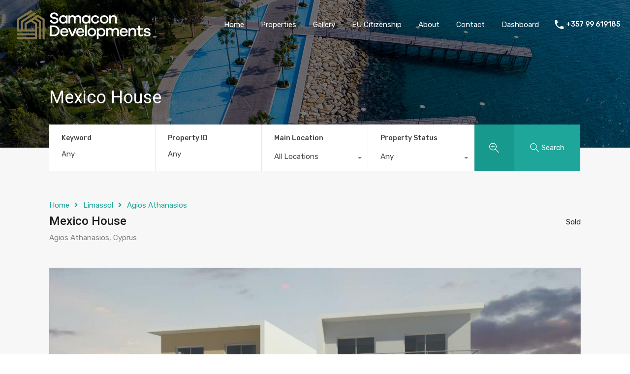

--- FILE ---
content_type: text/html; charset=UTF-8
request_url: https://www.samacondevelopments.com/wp-admin/admin-ajax.php?action=inspiry_get_location_options&query=
body_size: -273
content:
[["agios-athanasios","Agios Athanasios"],["agia-fyla","Agia Fyla"],["ypsonas","Ypsonas"],["germasogeia","Germasogeia"],["limassol","Limassol"],["finikaria","Finikaria"]]

--- FILE ---
content_type: text/html; charset=utf-8
request_url: https://www.google.com/recaptcha/api2/anchor?ar=1&k=6LedIBMUAAAAAATFPO7jzs-OCx89CBOS51LObJFc&co=aHR0cHM6Ly93d3cuc2FtYWNvbmRldmVsb3BtZW50cy5jb206NDQz&hl=en&v=PoyoqOPhxBO7pBk68S4YbpHZ&size=normal&anchor-ms=20000&execute-ms=30000&cb=6ixkel78bopv
body_size: 49363
content:
<!DOCTYPE HTML><html dir="ltr" lang="en"><head><meta http-equiv="Content-Type" content="text/html; charset=UTF-8">
<meta http-equiv="X-UA-Compatible" content="IE=edge">
<title>reCAPTCHA</title>
<style type="text/css">
/* cyrillic-ext */
@font-face {
  font-family: 'Roboto';
  font-style: normal;
  font-weight: 400;
  font-stretch: 100%;
  src: url(//fonts.gstatic.com/s/roboto/v48/KFO7CnqEu92Fr1ME7kSn66aGLdTylUAMa3GUBHMdazTgWw.woff2) format('woff2');
  unicode-range: U+0460-052F, U+1C80-1C8A, U+20B4, U+2DE0-2DFF, U+A640-A69F, U+FE2E-FE2F;
}
/* cyrillic */
@font-face {
  font-family: 'Roboto';
  font-style: normal;
  font-weight: 400;
  font-stretch: 100%;
  src: url(//fonts.gstatic.com/s/roboto/v48/KFO7CnqEu92Fr1ME7kSn66aGLdTylUAMa3iUBHMdazTgWw.woff2) format('woff2');
  unicode-range: U+0301, U+0400-045F, U+0490-0491, U+04B0-04B1, U+2116;
}
/* greek-ext */
@font-face {
  font-family: 'Roboto';
  font-style: normal;
  font-weight: 400;
  font-stretch: 100%;
  src: url(//fonts.gstatic.com/s/roboto/v48/KFO7CnqEu92Fr1ME7kSn66aGLdTylUAMa3CUBHMdazTgWw.woff2) format('woff2');
  unicode-range: U+1F00-1FFF;
}
/* greek */
@font-face {
  font-family: 'Roboto';
  font-style: normal;
  font-weight: 400;
  font-stretch: 100%;
  src: url(//fonts.gstatic.com/s/roboto/v48/KFO7CnqEu92Fr1ME7kSn66aGLdTylUAMa3-UBHMdazTgWw.woff2) format('woff2');
  unicode-range: U+0370-0377, U+037A-037F, U+0384-038A, U+038C, U+038E-03A1, U+03A3-03FF;
}
/* math */
@font-face {
  font-family: 'Roboto';
  font-style: normal;
  font-weight: 400;
  font-stretch: 100%;
  src: url(//fonts.gstatic.com/s/roboto/v48/KFO7CnqEu92Fr1ME7kSn66aGLdTylUAMawCUBHMdazTgWw.woff2) format('woff2');
  unicode-range: U+0302-0303, U+0305, U+0307-0308, U+0310, U+0312, U+0315, U+031A, U+0326-0327, U+032C, U+032F-0330, U+0332-0333, U+0338, U+033A, U+0346, U+034D, U+0391-03A1, U+03A3-03A9, U+03B1-03C9, U+03D1, U+03D5-03D6, U+03F0-03F1, U+03F4-03F5, U+2016-2017, U+2034-2038, U+203C, U+2040, U+2043, U+2047, U+2050, U+2057, U+205F, U+2070-2071, U+2074-208E, U+2090-209C, U+20D0-20DC, U+20E1, U+20E5-20EF, U+2100-2112, U+2114-2115, U+2117-2121, U+2123-214F, U+2190, U+2192, U+2194-21AE, U+21B0-21E5, U+21F1-21F2, U+21F4-2211, U+2213-2214, U+2216-22FF, U+2308-230B, U+2310, U+2319, U+231C-2321, U+2336-237A, U+237C, U+2395, U+239B-23B7, U+23D0, U+23DC-23E1, U+2474-2475, U+25AF, U+25B3, U+25B7, U+25BD, U+25C1, U+25CA, U+25CC, U+25FB, U+266D-266F, U+27C0-27FF, U+2900-2AFF, U+2B0E-2B11, U+2B30-2B4C, U+2BFE, U+3030, U+FF5B, U+FF5D, U+1D400-1D7FF, U+1EE00-1EEFF;
}
/* symbols */
@font-face {
  font-family: 'Roboto';
  font-style: normal;
  font-weight: 400;
  font-stretch: 100%;
  src: url(//fonts.gstatic.com/s/roboto/v48/KFO7CnqEu92Fr1ME7kSn66aGLdTylUAMaxKUBHMdazTgWw.woff2) format('woff2');
  unicode-range: U+0001-000C, U+000E-001F, U+007F-009F, U+20DD-20E0, U+20E2-20E4, U+2150-218F, U+2190, U+2192, U+2194-2199, U+21AF, U+21E6-21F0, U+21F3, U+2218-2219, U+2299, U+22C4-22C6, U+2300-243F, U+2440-244A, U+2460-24FF, U+25A0-27BF, U+2800-28FF, U+2921-2922, U+2981, U+29BF, U+29EB, U+2B00-2BFF, U+4DC0-4DFF, U+FFF9-FFFB, U+10140-1018E, U+10190-1019C, U+101A0, U+101D0-101FD, U+102E0-102FB, U+10E60-10E7E, U+1D2C0-1D2D3, U+1D2E0-1D37F, U+1F000-1F0FF, U+1F100-1F1AD, U+1F1E6-1F1FF, U+1F30D-1F30F, U+1F315, U+1F31C, U+1F31E, U+1F320-1F32C, U+1F336, U+1F378, U+1F37D, U+1F382, U+1F393-1F39F, U+1F3A7-1F3A8, U+1F3AC-1F3AF, U+1F3C2, U+1F3C4-1F3C6, U+1F3CA-1F3CE, U+1F3D4-1F3E0, U+1F3ED, U+1F3F1-1F3F3, U+1F3F5-1F3F7, U+1F408, U+1F415, U+1F41F, U+1F426, U+1F43F, U+1F441-1F442, U+1F444, U+1F446-1F449, U+1F44C-1F44E, U+1F453, U+1F46A, U+1F47D, U+1F4A3, U+1F4B0, U+1F4B3, U+1F4B9, U+1F4BB, U+1F4BF, U+1F4C8-1F4CB, U+1F4D6, U+1F4DA, U+1F4DF, U+1F4E3-1F4E6, U+1F4EA-1F4ED, U+1F4F7, U+1F4F9-1F4FB, U+1F4FD-1F4FE, U+1F503, U+1F507-1F50B, U+1F50D, U+1F512-1F513, U+1F53E-1F54A, U+1F54F-1F5FA, U+1F610, U+1F650-1F67F, U+1F687, U+1F68D, U+1F691, U+1F694, U+1F698, U+1F6AD, U+1F6B2, U+1F6B9-1F6BA, U+1F6BC, U+1F6C6-1F6CF, U+1F6D3-1F6D7, U+1F6E0-1F6EA, U+1F6F0-1F6F3, U+1F6F7-1F6FC, U+1F700-1F7FF, U+1F800-1F80B, U+1F810-1F847, U+1F850-1F859, U+1F860-1F887, U+1F890-1F8AD, U+1F8B0-1F8BB, U+1F8C0-1F8C1, U+1F900-1F90B, U+1F93B, U+1F946, U+1F984, U+1F996, U+1F9E9, U+1FA00-1FA6F, U+1FA70-1FA7C, U+1FA80-1FA89, U+1FA8F-1FAC6, U+1FACE-1FADC, U+1FADF-1FAE9, U+1FAF0-1FAF8, U+1FB00-1FBFF;
}
/* vietnamese */
@font-face {
  font-family: 'Roboto';
  font-style: normal;
  font-weight: 400;
  font-stretch: 100%;
  src: url(//fonts.gstatic.com/s/roboto/v48/KFO7CnqEu92Fr1ME7kSn66aGLdTylUAMa3OUBHMdazTgWw.woff2) format('woff2');
  unicode-range: U+0102-0103, U+0110-0111, U+0128-0129, U+0168-0169, U+01A0-01A1, U+01AF-01B0, U+0300-0301, U+0303-0304, U+0308-0309, U+0323, U+0329, U+1EA0-1EF9, U+20AB;
}
/* latin-ext */
@font-face {
  font-family: 'Roboto';
  font-style: normal;
  font-weight: 400;
  font-stretch: 100%;
  src: url(//fonts.gstatic.com/s/roboto/v48/KFO7CnqEu92Fr1ME7kSn66aGLdTylUAMa3KUBHMdazTgWw.woff2) format('woff2');
  unicode-range: U+0100-02BA, U+02BD-02C5, U+02C7-02CC, U+02CE-02D7, U+02DD-02FF, U+0304, U+0308, U+0329, U+1D00-1DBF, U+1E00-1E9F, U+1EF2-1EFF, U+2020, U+20A0-20AB, U+20AD-20C0, U+2113, U+2C60-2C7F, U+A720-A7FF;
}
/* latin */
@font-face {
  font-family: 'Roboto';
  font-style: normal;
  font-weight: 400;
  font-stretch: 100%;
  src: url(//fonts.gstatic.com/s/roboto/v48/KFO7CnqEu92Fr1ME7kSn66aGLdTylUAMa3yUBHMdazQ.woff2) format('woff2');
  unicode-range: U+0000-00FF, U+0131, U+0152-0153, U+02BB-02BC, U+02C6, U+02DA, U+02DC, U+0304, U+0308, U+0329, U+2000-206F, U+20AC, U+2122, U+2191, U+2193, U+2212, U+2215, U+FEFF, U+FFFD;
}
/* cyrillic-ext */
@font-face {
  font-family: 'Roboto';
  font-style: normal;
  font-weight: 500;
  font-stretch: 100%;
  src: url(//fonts.gstatic.com/s/roboto/v48/KFO7CnqEu92Fr1ME7kSn66aGLdTylUAMa3GUBHMdazTgWw.woff2) format('woff2');
  unicode-range: U+0460-052F, U+1C80-1C8A, U+20B4, U+2DE0-2DFF, U+A640-A69F, U+FE2E-FE2F;
}
/* cyrillic */
@font-face {
  font-family: 'Roboto';
  font-style: normal;
  font-weight: 500;
  font-stretch: 100%;
  src: url(//fonts.gstatic.com/s/roboto/v48/KFO7CnqEu92Fr1ME7kSn66aGLdTylUAMa3iUBHMdazTgWw.woff2) format('woff2');
  unicode-range: U+0301, U+0400-045F, U+0490-0491, U+04B0-04B1, U+2116;
}
/* greek-ext */
@font-face {
  font-family: 'Roboto';
  font-style: normal;
  font-weight: 500;
  font-stretch: 100%;
  src: url(//fonts.gstatic.com/s/roboto/v48/KFO7CnqEu92Fr1ME7kSn66aGLdTylUAMa3CUBHMdazTgWw.woff2) format('woff2');
  unicode-range: U+1F00-1FFF;
}
/* greek */
@font-face {
  font-family: 'Roboto';
  font-style: normal;
  font-weight: 500;
  font-stretch: 100%;
  src: url(//fonts.gstatic.com/s/roboto/v48/KFO7CnqEu92Fr1ME7kSn66aGLdTylUAMa3-UBHMdazTgWw.woff2) format('woff2');
  unicode-range: U+0370-0377, U+037A-037F, U+0384-038A, U+038C, U+038E-03A1, U+03A3-03FF;
}
/* math */
@font-face {
  font-family: 'Roboto';
  font-style: normal;
  font-weight: 500;
  font-stretch: 100%;
  src: url(//fonts.gstatic.com/s/roboto/v48/KFO7CnqEu92Fr1ME7kSn66aGLdTylUAMawCUBHMdazTgWw.woff2) format('woff2');
  unicode-range: U+0302-0303, U+0305, U+0307-0308, U+0310, U+0312, U+0315, U+031A, U+0326-0327, U+032C, U+032F-0330, U+0332-0333, U+0338, U+033A, U+0346, U+034D, U+0391-03A1, U+03A3-03A9, U+03B1-03C9, U+03D1, U+03D5-03D6, U+03F0-03F1, U+03F4-03F5, U+2016-2017, U+2034-2038, U+203C, U+2040, U+2043, U+2047, U+2050, U+2057, U+205F, U+2070-2071, U+2074-208E, U+2090-209C, U+20D0-20DC, U+20E1, U+20E5-20EF, U+2100-2112, U+2114-2115, U+2117-2121, U+2123-214F, U+2190, U+2192, U+2194-21AE, U+21B0-21E5, U+21F1-21F2, U+21F4-2211, U+2213-2214, U+2216-22FF, U+2308-230B, U+2310, U+2319, U+231C-2321, U+2336-237A, U+237C, U+2395, U+239B-23B7, U+23D0, U+23DC-23E1, U+2474-2475, U+25AF, U+25B3, U+25B7, U+25BD, U+25C1, U+25CA, U+25CC, U+25FB, U+266D-266F, U+27C0-27FF, U+2900-2AFF, U+2B0E-2B11, U+2B30-2B4C, U+2BFE, U+3030, U+FF5B, U+FF5D, U+1D400-1D7FF, U+1EE00-1EEFF;
}
/* symbols */
@font-face {
  font-family: 'Roboto';
  font-style: normal;
  font-weight: 500;
  font-stretch: 100%;
  src: url(//fonts.gstatic.com/s/roboto/v48/KFO7CnqEu92Fr1ME7kSn66aGLdTylUAMaxKUBHMdazTgWw.woff2) format('woff2');
  unicode-range: U+0001-000C, U+000E-001F, U+007F-009F, U+20DD-20E0, U+20E2-20E4, U+2150-218F, U+2190, U+2192, U+2194-2199, U+21AF, U+21E6-21F0, U+21F3, U+2218-2219, U+2299, U+22C4-22C6, U+2300-243F, U+2440-244A, U+2460-24FF, U+25A0-27BF, U+2800-28FF, U+2921-2922, U+2981, U+29BF, U+29EB, U+2B00-2BFF, U+4DC0-4DFF, U+FFF9-FFFB, U+10140-1018E, U+10190-1019C, U+101A0, U+101D0-101FD, U+102E0-102FB, U+10E60-10E7E, U+1D2C0-1D2D3, U+1D2E0-1D37F, U+1F000-1F0FF, U+1F100-1F1AD, U+1F1E6-1F1FF, U+1F30D-1F30F, U+1F315, U+1F31C, U+1F31E, U+1F320-1F32C, U+1F336, U+1F378, U+1F37D, U+1F382, U+1F393-1F39F, U+1F3A7-1F3A8, U+1F3AC-1F3AF, U+1F3C2, U+1F3C4-1F3C6, U+1F3CA-1F3CE, U+1F3D4-1F3E0, U+1F3ED, U+1F3F1-1F3F3, U+1F3F5-1F3F7, U+1F408, U+1F415, U+1F41F, U+1F426, U+1F43F, U+1F441-1F442, U+1F444, U+1F446-1F449, U+1F44C-1F44E, U+1F453, U+1F46A, U+1F47D, U+1F4A3, U+1F4B0, U+1F4B3, U+1F4B9, U+1F4BB, U+1F4BF, U+1F4C8-1F4CB, U+1F4D6, U+1F4DA, U+1F4DF, U+1F4E3-1F4E6, U+1F4EA-1F4ED, U+1F4F7, U+1F4F9-1F4FB, U+1F4FD-1F4FE, U+1F503, U+1F507-1F50B, U+1F50D, U+1F512-1F513, U+1F53E-1F54A, U+1F54F-1F5FA, U+1F610, U+1F650-1F67F, U+1F687, U+1F68D, U+1F691, U+1F694, U+1F698, U+1F6AD, U+1F6B2, U+1F6B9-1F6BA, U+1F6BC, U+1F6C6-1F6CF, U+1F6D3-1F6D7, U+1F6E0-1F6EA, U+1F6F0-1F6F3, U+1F6F7-1F6FC, U+1F700-1F7FF, U+1F800-1F80B, U+1F810-1F847, U+1F850-1F859, U+1F860-1F887, U+1F890-1F8AD, U+1F8B0-1F8BB, U+1F8C0-1F8C1, U+1F900-1F90B, U+1F93B, U+1F946, U+1F984, U+1F996, U+1F9E9, U+1FA00-1FA6F, U+1FA70-1FA7C, U+1FA80-1FA89, U+1FA8F-1FAC6, U+1FACE-1FADC, U+1FADF-1FAE9, U+1FAF0-1FAF8, U+1FB00-1FBFF;
}
/* vietnamese */
@font-face {
  font-family: 'Roboto';
  font-style: normal;
  font-weight: 500;
  font-stretch: 100%;
  src: url(//fonts.gstatic.com/s/roboto/v48/KFO7CnqEu92Fr1ME7kSn66aGLdTylUAMa3OUBHMdazTgWw.woff2) format('woff2');
  unicode-range: U+0102-0103, U+0110-0111, U+0128-0129, U+0168-0169, U+01A0-01A1, U+01AF-01B0, U+0300-0301, U+0303-0304, U+0308-0309, U+0323, U+0329, U+1EA0-1EF9, U+20AB;
}
/* latin-ext */
@font-face {
  font-family: 'Roboto';
  font-style: normal;
  font-weight: 500;
  font-stretch: 100%;
  src: url(//fonts.gstatic.com/s/roboto/v48/KFO7CnqEu92Fr1ME7kSn66aGLdTylUAMa3KUBHMdazTgWw.woff2) format('woff2');
  unicode-range: U+0100-02BA, U+02BD-02C5, U+02C7-02CC, U+02CE-02D7, U+02DD-02FF, U+0304, U+0308, U+0329, U+1D00-1DBF, U+1E00-1E9F, U+1EF2-1EFF, U+2020, U+20A0-20AB, U+20AD-20C0, U+2113, U+2C60-2C7F, U+A720-A7FF;
}
/* latin */
@font-face {
  font-family: 'Roboto';
  font-style: normal;
  font-weight: 500;
  font-stretch: 100%;
  src: url(//fonts.gstatic.com/s/roboto/v48/KFO7CnqEu92Fr1ME7kSn66aGLdTylUAMa3yUBHMdazQ.woff2) format('woff2');
  unicode-range: U+0000-00FF, U+0131, U+0152-0153, U+02BB-02BC, U+02C6, U+02DA, U+02DC, U+0304, U+0308, U+0329, U+2000-206F, U+20AC, U+2122, U+2191, U+2193, U+2212, U+2215, U+FEFF, U+FFFD;
}
/* cyrillic-ext */
@font-face {
  font-family: 'Roboto';
  font-style: normal;
  font-weight: 900;
  font-stretch: 100%;
  src: url(//fonts.gstatic.com/s/roboto/v48/KFO7CnqEu92Fr1ME7kSn66aGLdTylUAMa3GUBHMdazTgWw.woff2) format('woff2');
  unicode-range: U+0460-052F, U+1C80-1C8A, U+20B4, U+2DE0-2DFF, U+A640-A69F, U+FE2E-FE2F;
}
/* cyrillic */
@font-face {
  font-family: 'Roboto';
  font-style: normal;
  font-weight: 900;
  font-stretch: 100%;
  src: url(//fonts.gstatic.com/s/roboto/v48/KFO7CnqEu92Fr1ME7kSn66aGLdTylUAMa3iUBHMdazTgWw.woff2) format('woff2');
  unicode-range: U+0301, U+0400-045F, U+0490-0491, U+04B0-04B1, U+2116;
}
/* greek-ext */
@font-face {
  font-family: 'Roboto';
  font-style: normal;
  font-weight: 900;
  font-stretch: 100%;
  src: url(//fonts.gstatic.com/s/roboto/v48/KFO7CnqEu92Fr1ME7kSn66aGLdTylUAMa3CUBHMdazTgWw.woff2) format('woff2');
  unicode-range: U+1F00-1FFF;
}
/* greek */
@font-face {
  font-family: 'Roboto';
  font-style: normal;
  font-weight: 900;
  font-stretch: 100%;
  src: url(//fonts.gstatic.com/s/roboto/v48/KFO7CnqEu92Fr1ME7kSn66aGLdTylUAMa3-UBHMdazTgWw.woff2) format('woff2');
  unicode-range: U+0370-0377, U+037A-037F, U+0384-038A, U+038C, U+038E-03A1, U+03A3-03FF;
}
/* math */
@font-face {
  font-family: 'Roboto';
  font-style: normal;
  font-weight: 900;
  font-stretch: 100%;
  src: url(//fonts.gstatic.com/s/roboto/v48/KFO7CnqEu92Fr1ME7kSn66aGLdTylUAMawCUBHMdazTgWw.woff2) format('woff2');
  unicode-range: U+0302-0303, U+0305, U+0307-0308, U+0310, U+0312, U+0315, U+031A, U+0326-0327, U+032C, U+032F-0330, U+0332-0333, U+0338, U+033A, U+0346, U+034D, U+0391-03A1, U+03A3-03A9, U+03B1-03C9, U+03D1, U+03D5-03D6, U+03F0-03F1, U+03F4-03F5, U+2016-2017, U+2034-2038, U+203C, U+2040, U+2043, U+2047, U+2050, U+2057, U+205F, U+2070-2071, U+2074-208E, U+2090-209C, U+20D0-20DC, U+20E1, U+20E5-20EF, U+2100-2112, U+2114-2115, U+2117-2121, U+2123-214F, U+2190, U+2192, U+2194-21AE, U+21B0-21E5, U+21F1-21F2, U+21F4-2211, U+2213-2214, U+2216-22FF, U+2308-230B, U+2310, U+2319, U+231C-2321, U+2336-237A, U+237C, U+2395, U+239B-23B7, U+23D0, U+23DC-23E1, U+2474-2475, U+25AF, U+25B3, U+25B7, U+25BD, U+25C1, U+25CA, U+25CC, U+25FB, U+266D-266F, U+27C0-27FF, U+2900-2AFF, U+2B0E-2B11, U+2B30-2B4C, U+2BFE, U+3030, U+FF5B, U+FF5D, U+1D400-1D7FF, U+1EE00-1EEFF;
}
/* symbols */
@font-face {
  font-family: 'Roboto';
  font-style: normal;
  font-weight: 900;
  font-stretch: 100%;
  src: url(//fonts.gstatic.com/s/roboto/v48/KFO7CnqEu92Fr1ME7kSn66aGLdTylUAMaxKUBHMdazTgWw.woff2) format('woff2');
  unicode-range: U+0001-000C, U+000E-001F, U+007F-009F, U+20DD-20E0, U+20E2-20E4, U+2150-218F, U+2190, U+2192, U+2194-2199, U+21AF, U+21E6-21F0, U+21F3, U+2218-2219, U+2299, U+22C4-22C6, U+2300-243F, U+2440-244A, U+2460-24FF, U+25A0-27BF, U+2800-28FF, U+2921-2922, U+2981, U+29BF, U+29EB, U+2B00-2BFF, U+4DC0-4DFF, U+FFF9-FFFB, U+10140-1018E, U+10190-1019C, U+101A0, U+101D0-101FD, U+102E0-102FB, U+10E60-10E7E, U+1D2C0-1D2D3, U+1D2E0-1D37F, U+1F000-1F0FF, U+1F100-1F1AD, U+1F1E6-1F1FF, U+1F30D-1F30F, U+1F315, U+1F31C, U+1F31E, U+1F320-1F32C, U+1F336, U+1F378, U+1F37D, U+1F382, U+1F393-1F39F, U+1F3A7-1F3A8, U+1F3AC-1F3AF, U+1F3C2, U+1F3C4-1F3C6, U+1F3CA-1F3CE, U+1F3D4-1F3E0, U+1F3ED, U+1F3F1-1F3F3, U+1F3F5-1F3F7, U+1F408, U+1F415, U+1F41F, U+1F426, U+1F43F, U+1F441-1F442, U+1F444, U+1F446-1F449, U+1F44C-1F44E, U+1F453, U+1F46A, U+1F47D, U+1F4A3, U+1F4B0, U+1F4B3, U+1F4B9, U+1F4BB, U+1F4BF, U+1F4C8-1F4CB, U+1F4D6, U+1F4DA, U+1F4DF, U+1F4E3-1F4E6, U+1F4EA-1F4ED, U+1F4F7, U+1F4F9-1F4FB, U+1F4FD-1F4FE, U+1F503, U+1F507-1F50B, U+1F50D, U+1F512-1F513, U+1F53E-1F54A, U+1F54F-1F5FA, U+1F610, U+1F650-1F67F, U+1F687, U+1F68D, U+1F691, U+1F694, U+1F698, U+1F6AD, U+1F6B2, U+1F6B9-1F6BA, U+1F6BC, U+1F6C6-1F6CF, U+1F6D3-1F6D7, U+1F6E0-1F6EA, U+1F6F0-1F6F3, U+1F6F7-1F6FC, U+1F700-1F7FF, U+1F800-1F80B, U+1F810-1F847, U+1F850-1F859, U+1F860-1F887, U+1F890-1F8AD, U+1F8B0-1F8BB, U+1F8C0-1F8C1, U+1F900-1F90B, U+1F93B, U+1F946, U+1F984, U+1F996, U+1F9E9, U+1FA00-1FA6F, U+1FA70-1FA7C, U+1FA80-1FA89, U+1FA8F-1FAC6, U+1FACE-1FADC, U+1FADF-1FAE9, U+1FAF0-1FAF8, U+1FB00-1FBFF;
}
/* vietnamese */
@font-face {
  font-family: 'Roboto';
  font-style: normal;
  font-weight: 900;
  font-stretch: 100%;
  src: url(//fonts.gstatic.com/s/roboto/v48/KFO7CnqEu92Fr1ME7kSn66aGLdTylUAMa3OUBHMdazTgWw.woff2) format('woff2');
  unicode-range: U+0102-0103, U+0110-0111, U+0128-0129, U+0168-0169, U+01A0-01A1, U+01AF-01B0, U+0300-0301, U+0303-0304, U+0308-0309, U+0323, U+0329, U+1EA0-1EF9, U+20AB;
}
/* latin-ext */
@font-face {
  font-family: 'Roboto';
  font-style: normal;
  font-weight: 900;
  font-stretch: 100%;
  src: url(//fonts.gstatic.com/s/roboto/v48/KFO7CnqEu92Fr1ME7kSn66aGLdTylUAMa3KUBHMdazTgWw.woff2) format('woff2');
  unicode-range: U+0100-02BA, U+02BD-02C5, U+02C7-02CC, U+02CE-02D7, U+02DD-02FF, U+0304, U+0308, U+0329, U+1D00-1DBF, U+1E00-1E9F, U+1EF2-1EFF, U+2020, U+20A0-20AB, U+20AD-20C0, U+2113, U+2C60-2C7F, U+A720-A7FF;
}
/* latin */
@font-face {
  font-family: 'Roboto';
  font-style: normal;
  font-weight: 900;
  font-stretch: 100%;
  src: url(//fonts.gstatic.com/s/roboto/v48/KFO7CnqEu92Fr1ME7kSn66aGLdTylUAMa3yUBHMdazQ.woff2) format('woff2');
  unicode-range: U+0000-00FF, U+0131, U+0152-0153, U+02BB-02BC, U+02C6, U+02DA, U+02DC, U+0304, U+0308, U+0329, U+2000-206F, U+20AC, U+2122, U+2191, U+2193, U+2212, U+2215, U+FEFF, U+FFFD;
}

</style>
<link rel="stylesheet" type="text/css" href="https://www.gstatic.com/recaptcha/releases/PoyoqOPhxBO7pBk68S4YbpHZ/styles__ltr.css">
<script nonce="_q0dMbp0nqvwbxDoaMt6mg" type="text/javascript">window['__recaptcha_api'] = 'https://www.google.com/recaptcha/api2/';</script>
<script type="text/javascript" src="https://www.gstatic.com/recaptcha/releases/PoyoqOPhxBO7pBk68S4YbpHZ/recaptcha__en.js" nonce="_q0dMbp0nqvwbxDoaMt6mg">
      
    </script></head>
<body><div id="rc-anchor-alert" class="rc-anchor-alert"></div>
<input type="hidden" id="recaptcha-token" value="[base64]">
<script type="text/javascript" nonce="_q0dMbp0nqvwbxDoaMt6mg">
      recaptcha.anchor.Main.init("[\x22ainput\x22,[\x22bgdata\x22,\x22\x22,\[base64]/[base64]/[base64]/[base64]/[base64]/[base64]/[base64]/[base64]/[base64]/[base64]\\u003d\x22,\[base64]\\u003d\\u003d\x22,\x22SMK2w5TDs1tIw6J1c8O5w4EMBMKwNiBRw7QGasOSKggJw5w9w7hjwo1lczJnKAbDqcOzZhzChSsWw7nDhcK1w5XDq07DlXfCmcK3w6cew53DjFJAHMOvw40ww4bCmyPDgATDhsOWw4DCmRvCrcONwoPDrVTDmcO5wr/[base64]/CtsK2OyTDql3CpVTDnTNHKMKxwpXCmArCoXc9QRLDvj0nw5fDr8OrC0Y3w69two84woHDi8OJw7k/wrwywqPDg8KfPcO8YsKRIcK8wprCs8K3wrUDS8OuU2tZw5nCpcK4a0VwJWp7aXtbw6TChGM+AAsjdHzDkQ7DuBPCu0YBwrLDrRcOw5bCgS/Cp8Oew7Q+dxEzJsKcOUnDscKiwpY9VxzCungTw7jDlMKtYsOzJSTDojUMw7crwrI+IsOYD8OKw6vCmcOxwoVyPBpEfmbDtgTDrxTDu8O6w5UtXsK/wojDjE0rM0XDvl7DiMKhw6/Dpjw7w5HChsOUMsO0MEsGw5DCkG0KwrByQMONwq7CsH3CmsKQwoNPJ8Omw5HClgvDvTLDiMKWAzRpwrkDK2d/RsKAwr0XHT7CkMOuwpQmw4DDp8KsKh8jwpx/wovDiMKobgJldsKXMHVewrgfwpPDo00rI8Kaw74YBX9BCFFoIks2w7shbcO7IcOqTQnCiMOIeE3Dv0LCrcK2T8OOJ3AbeMOsw5VWfsOFfBPDncOVMcK9w4Newp4ZGnfDjcOcUsKyRHTCp8Kvw7cSw5MEw4bCiMO/[base64]/DmcK/b8KpU8K/wodNwrLCrwUwwoEBXm3DvVkCw40BDGfCrsOMUhxVSnvDicOHYi7CmAvDvENfUzpPwqLDjVXDtVplwoXDoDMdwr8nwpUXKsOgw6xXFBLDuMKkw75gMSsbCcOaw67DmU4NFxXDsxfDucOewqx+wqDDkwPDvcO/b8OXwoXCt8OPw4R3w5R1w6zDhMOqwo1owoUywrvCiMOAFMOOX8KBdEkddMOvw7XCpsOQO8Krw5/Ch3/Cr8KIejbDrMOMWBRWwoNRRMO8f8OXDcO6G8Kzwr7CqRMawopPw54/wpMjw5vCh8KEwr7DqUfDqGPCkU1zS8O+QMOgwpFtw7DDjyHDu8OkU8KRw6EBNh8Cw6Yewp4CbsKOw687IDEnw6fCv0wRVMORYX/CsSxDwpgCWALDrcOoecOmw5XChmI6w7fCsMKqXBLCnVFQw6YHLcKfRsKGXAVxHcKvw5XDvsOOGCdrJT4wworCnAnCrF/CucOGOi87I8KjB8OQwroYLcOMw4/CtSnDmwvCsG3CgU5dw4ZISmsvw5HCjMKMNxrDn8OkwrXCpGptw4ogw4nDnlLCq8KgM8OCwqfChsKiwoPCtCTDvsK0wowrOg3CjMKvwr/CjW1aw5xVewLDoidwSMO3w4jDqHdSw714CWvDvMKFXUpmYVABw4/CnMONB0XDridww64Fw7fCj8OTS8KfLsKDw7plw5tNc8KbwprCq8OgbyTCl1/DhSAqw7jCtQQPSMKySDl2EExXw5nCuMKnOC50dg3DrsKFwpFJw4jCosOuecOLbMKrw4vCgC57KVXDhz0JwoYTwoDDlcOkfhFxwpTCs2Zuw6rChcK8DsO3UcK6QQhRw4zDlmXCg2/DoXdoecOpw7V4dHI3w5tZPS7CuB5JVsKtwpDCmSdFw7XDgxHCpcOPwp7DlhfDlsKNBsKnw57CkQ/DoMO5wrzCnGbCvwljwrwUwrEvFFTClsOUw6XDl8ONXsOwDwfCqsO6XzwMw5wIaCXDsSrCu28/[base64]/CtmzDmk3DpMOoWg/Cu8KOGRAEwqPCv8KtwoVBccKRw6AAw4MDw6cUESIoS8KNwqtxwqDCmUXDq8K4KCLChA/Dv8Kzwp5zY2h2H1XCp8OvJ8KXe8KWc8Onw5Q7wpXDicOoaMO+wqJeDsO9Rm3DhBtiwrrClcOxwp4KwpzCg8KKwqINVcKtacKdLcKgL8OoNwXDtjltw5ltwo/[base64]/LjQ6wpfDi8O1M8KxJ8OpKzDChQjCvsOBJcKsFkE7w5PDmcOrScOcwr8rFMKjDDPCvsOcw47DllTCgW0Gw6nCr8KNw5kcTWtHMsKWLjfCkwDCm0dCwqLDgcO2w7DDnyrDoiNDDEZsTsKhw6grMMKbwr5Ewrpjb8KZwpbDiMOww7EYw4/[base64]/DiG16XihiwpHDksKzwrjCs1LCp0TDuC/ChiHChBHDiUQIwqM9Rz/Cr8KNw7PCisK8wrtHEyzCtcK4w4HDpkt7eMKKw6vCkxVywp4rJ3wuwrgkHnTDqkIuwrAuJ0pnwqXClQcrw6l1ScOsLxvDo1/CkMOSw7HDncK4dcK2wrVgwr7CucK1wqh4KMKvwpPChcKXKMK/ex3CjcO1AA/DgRJgMsKFwqTCqMOYRcKlc8KYwrbCoXDDuxjDhinCvkTCs8O1L3Asw4tvwr/DssKWeGjDtE/Djj4Mwr/CksKoHsKywrE5wqxRwqLCmcO6V8OXFGTCvcKAw7bDuyvCoUrDncK2w4tIJsOsSk89FMKsE8KuFsK7KRcgQcK9w5oUT2DCsMKCHsOUw5lBw6whR3Egw7IewpzCiMK4ecKBw4MQwqrDp8O6wofDtXp5QMK+wozCokjCnMOrwoQ0woVUw4nCiMO/w67DjgVewrU8wqtxw7vCiiTDs0RCSENTNsKjwoMBHMOCw4zCgj7Dt8OAwqsUasOmXS7CosKwW2EQFSRxwpZqw4seZh3CssK1fGvDmcOZcgkNwrtWIcOMw4/CoyDCiXXClnXDrMKewqXCuMOrV8OBXWLDskZhw79KcMO5w4Zsw58FNcOTNxfDs8KfR8Odw7PDvMK5XkACVsKkwqnDg01awqLCoXrCr8O3EsOcRQ3DoRHCvwTDs8OAKE3CtRULw54gGX5PeMOpw6FmXsK8w5XCrjfDlVLDs8K0wqLCpjtuw7bDgA9hK8O9wp3Dsy/CrRxpw6jCvwE0wr3CvcKPfMOAQsOzw57CkXByeRLDilNzwpBndy/CtTA2w7fDlMKlbHkqwptFwrNYwogVw6sDH8OQQsOSwrNRwos3a3DDs1YmG8ODwqTDrjFKwoAhwqHDj8KiGMKlEMOEOXEJwrwYwonCmcOEUsKyCElvCsOgGCXDoUXDq0/DpsKxKsO0w6AtGMO0w7bCqgI8wozCs8K+SsKBwpHCtyXDll5Fwo52w4YjwptDwrY4w51NUMK5VMKawqbCvMK4DMO2IAHDvFRoQMOFw7LDqMOZwq4xUMO+PsKfworCucOyLEtbwoPDjgrDgsO3f8OYw4/DvknClCktOsOrMQUMGMOEw5QUwqckwoDCo8OKMyllw4rCnSnDpcK1Yzd6w73CgTzCjsKDwoXDu0TCnhs8EX/DoSQvBMKqwq/CiwjDqsOkHS7Cpx1SLXxfUMK5U2LCv8OwwppDwq4dw4xPL8KPwr3Dj8OOwqrDp0PCmxgGI8K7ZsKTE2DCu8OWZiUwTsOYdVh7DB3Do8OVwpbDj3nDj8KLw6kTw68ZwqcQwoM7QHXCvcOjOsKyPcORKMKDZMKvwp0ww6xdYR8AT1Yuw5HDjUDDrj5dwr/DsMOTViQbEQrDv8KJPxZ9F8KXKiLCpcKhABwrwppfwqjCk8OqZk7CjzrDosK0wpLCrsKbHgbCh1/[base64]/ahPDisO5D8OCMsKqwpDDtcOQM1fDh0DDkwIIw6nDisKBWGfClHUjd1TCgCAFw6h5NMOnGCnCrybDn8KQSkgcP37CtCogw55CenAIwr1Cwq4kR07Do8OdwpHCnGkEScKYOcKTZMOEeWQaO8KDPsKUwr4Iw4zCiRpSED/DtSA0AsKSJXNTCiIKHWMmLzTCuRTDrUDDsFwMwqcKw6lWYMKqFWcCKsKqw63CvcOSw5TCuHV2w7YTZ8K/ZsOJb2DCgkp9w5dUIU7DqxnDmcOWw7TChVpbZBDDsTBLUsOpwpBgbBt6fHN+bWNMb0bCv3TCuMK/[base64]/[base64]/CtsOTSiw3w7nDlsOZwoQUTQoxKMKNw5lOd8O9w6lGw6rCrsOjMSkZwp3Clhcbw6rDv3xUwqsrwpBccGPCr8ORw77CtMKFVQ3DuljCvMOOCsOzwptVQGzDgVfDgkkEKcOWw6duTMKqNQ3CvFvDsRcTw79MKjPDu8KuwrM/wr/DoGvDr0xJGQNmNMOPVghYwrV9bsOuwpRRwp1NCwwxw69Tw7fDocOBbsOCw6LCgXbDgBocGX3Dl8KUdwVDwozDrj/[base64]/D054w4Q+ecOjDMOqw4M1ET5ew5teFAHCuVVDYcOEWQszcMK5wpLCrBxDYcKiSMK0YcOlMDLDtlXDmcOSwpnCicKvwrbDssOBT8KnwoI8VcKrw5YIwqDChQM5wpE5w7rDk3bDpD4hAcOqCcOsVgFDwpUfIsKoEcOnMyZ/BlbDiRPDjlbCv0jDvcOuScO5wpLCoC9SwpBnYMKvDBXCg8O/w4IaRwxow6A3w7hDKsOewo0WCkHDtjw0wqxZwqt+dmw1w4HDpcOPRTXClwbCosKqV8KPCcKtEFd4VsKPw5HCpsK1wrtYXsK4w5lXDHMzRDzDmcKpwodkw6sbOMK+w6Y1MV5XID/[base64]/ChMOELUjDpcKpw57DoQAKwoNQw6HCkcKiHMKLAMOGG1V/[base64]/XV8fwr7Dvm0yGBrClsKaEMKJHkTDvcOUQsOXecKQdnDDpRXCrMOnZ38kQsOzY8ObwpnDlGfCuUU/wqzDosO1VsOTw7XCg3XDucONwrzDrsK8ZMOewozDsT1Xw7oxJcKXw4TDl0lJT2vDi1ocwqzCsMKIRsK2w6LDs8KDS8Kxw6YvD8O3fsOnYsKGCHdjwrJ/wps9wrp0wqHCgDdfwrZJb2PChFxhwrzDscOiLC8ES1RxfxzDhMOtwr3DoyhHw6owTSlyG117wrI6XXADF3ggFH/CiypDw5nDpQTCocK1w7XCgGFlLGkSwpXDoFnCusOuw7Rpwqdbw6HDncKyw4c6RQLChsKiwr0lwoM3wqbCmMKww7/DrzRndiRww5RXO10jRgPCvcKvwq9uWzR4YUp8wqvDllHCtGTDmB/DvQLDssK2X2kEw7LDoiV8w53Cl8OKLjvDmsOVXMOtwpFlbsOvw60PFDnDtVbDvXbDiwB7wr9+w58LfMKhw6szwo9eaDVew6vCtB3CnVU/w45MVhbCmcKZSDwnwqJ0TMOpTcO4wojDtMKTfWBUwpsGwroHCsOJw64cDsOiw7Z7b8OSwpgcUcKVw58fGsKyEsO4PsKjUcO9JsOqGQHCmsKrw4dlw6fDvDHCqEXCmsKuwqUGYxMFMV/Cu8OowqrDmAzCpMKSTsKnHQcsR8KCwp14OsK9wrVbZ8OPwqAcXcODDsKpwpUpOMOKJcOiwr3Dmmtiw4dbSFnDkRDCjcKhwrDCkXEFCGvDucOww5p+w5PDkMO2wqvDvVvCs0goPHd/XMKEwrsoYMOFwozDlcKjRsKATsKtwrw6w5zDiVzCksO0cEsdLjDDnsKVBcOHwqzDjMKsaz3CiQbDhHVsw6jDlsOEw5wQwp/ConPDtlrDvC5GRVBAC8K3FMO4EMK1wqY1woc8BTzDmUIvw6ZRDFzDmMOjwrxkTMKowoU/Ql9EwrJfw5w4YcOVfjDDoEQrfsOrNAAbSMO9wrUOw7nDkcOYcwjDsBvDkzDChsOkGyfDmsOow4LCunDDncO1wpLCrU8Iw6PCh8OkDDRjwr8Rw6oAGjLDgVxbDMO6wrh+w4zDnBttw5BceMOKfcKSwrnCjsKvwr3Ct219wq9fwr/[base64]/[base64]/w7xpw6h1wqbCtiQ/f8KaZW9KwqjDq8OGwqp6w5tVw7zDpQIla8KYPMOUGHkmFlF0I3A8VirCrwbCoVTCrMKSwqUFwp7Di8OzfGYTVQtWwotvAMK+wq7Dt8O+wrgqZMKKw7k9Y8ORwogaKMOAPGnDmcKGcz3DqMO2CkQCOcOOw7RSWCxFDHrCusOEThcKBmzCg2prw4TCqwEIwqbCpw/CnCBCw7vCpMODVCPCncO0RMKMw4ByR8OQw6RLw5Biw4DCtsKdwoB1QyTDu8KdE2Uhw5TCkitwZsKQPifCnH95OxHDmMKDWnLCkcOtw7hWwpfCjMKKAcOzWAzCg8OXPmwoZ0M0d8OxFnwhw6l4NcO2w7/Cgmtla07DqgXCugRZCMO3w7h+JkIbZULCksKnw7NND8K8Q8KnYxZTw6Buwp/CoSnCmMODw5XDtsKZw7vDuWsGwrTClhBpwp/Dh8O0WsKSwonDoMKHOlHCsMKzUsK0O8Khw5lxOsOnQGvDh8K9ITrDrMOFwrTDvsOwN8KDw7PDoULCsMKVU8KEwpEuXjjDscOSa8Oowrh2w5B/wrQTOMKpc0hywohWw6AdHcKWw4PCkmM+XcKtGRZkw4TDn8OAwpxCw789w6VowoPDksKvScONHcO8wq4rwoLCjWfDg8KFE2ctb8OgEMK4X39ISEHCjsKZAcK6w6lyZMOBwpg9wrlswo4yY8OQw7nDp8OSwoIuYcKResKpNjbDiMKjwo3DvsK7wr/CoHpmBsK9wo/[base64]/Dr8KfNcKHeMOvTinCpWVDf3nDmVHCiFjDkhNIw61JZMO3woJqMcOAMMKTBMOiwqtoCzPDpcOHw69WIsOUwoFCworDohFyw4XDpW1IeWZaDwTCicK2w6tzwr/Du8OSw7ogw7HDlksxw783VsK/T8KvaMKOwrbCtsKILhrDkxocwpAcw7kzwro/wpptG8OSworDlTIETcOlIX/CrsKIDELCqhhuURPDqwPDtBvDqcKkwqQ/[base64]/ClzTCqMOzwpIMw4rDoHnDtklDF08iShDDgcKdwoRYBsO5wqUJwq4Lw50WcMK8w5zCpcOMcXZfIsOTwph9w57CiyhuG8OHYUHCsMOXN8KAf8O1wpBtw5NWesOxOsKiNcOtw67DiMKjw6vCmMOoARnCv8OzwpUMw6/Do3JhwpBcwrvCvh8twrXCjX1kwp7DkcK2NiwKN8Ktw6RAGl3Do3vDt8Krwpo3wrDClljDkMKRw7JYZSNUwp87w5XClsKHYcKmwpfDs8K3w78hwobCtMObwrkMc8KjwqEpw6nCoisyOVozw6rDlH0Hw7DCtMK4McOQwqFFEsO0T8OuwosHwqPDuMO/wrfDhB/DkybDvivDni/ClMOFUkPDh8OFw5hPelDDninCtWfDiz/[base64]/Ds2oiPcKgwrDDgcO7wpdQw74zw7l+G8OMasKCRcKCwq8rdsK/[base64]/w6/CmsKqwokrCsOiGzjDhSFIwqxlw4EVAMKoEgpDRBTCnsKfaTp1ETxmwqYTw5/CoAfCmn0/w7I/[base64]/Dw7CqkY9wpluScKnWsKmw6HDl3XDisKqwpzChcKxw6JzbMOtwpPCuAw9wpnDg8OFXzrCnQ4uERPCk1DDm8Opw5lMDxfDpm/[base64]/CscOiMcOtwq47J8OOwrULwpx4wq3Cr8K/G8OiwpzDncOsW8OdwpXDpsKtwofDkUfDrSVGwqNKDcKvw4HCkMOeZsKbwprDlsKnHDQGw43DisKDF8KFdsKlwogtdMK6P8K2wpMddcKcYyNswovCi8OcATZyCMOzwoXDhRdceT/[base64]/CqsKLTkbDm8OzwpLDtsKrJxBww4RQayoCCsKaOsOlRsKpwpFNw7t+EwsOw5nCmnRZwpc0w6HCmzggwrjDmMOAwpzCoBNncS1/cSbCqMOMESEOwoZjWMKXw4hYTcKTIcKHw6jDvS/DpcOswrXDu19EwpjDjCHCqMKXT8KEw6LDlzJJw4RHHMOqw4dkI0jCgE9HMMO7wq/DrsKPw5TDrCopwr55BHbDvinDqkLDoMOgWjMtw5LDmsOaw5vDhsKUwrrCg8OFBw3CrsKjw5nDq3QlwoLCi2PDv8OneMKVwpLClsKwXxPCtVzCu8KWFMKrwoTChG56w6DCk8OWw79TI8KwAGnCmMKRQ2Qkw6/[base64]/CiHHDmWY+SMK4azjCksOZKlE4HlnDrMKQwoPCvhZaVMOZwqfCixV8Vk/DtRHClkELwoJBFMKzw6/ChMKbASkpw5zCjSvDkxt+wpp7woLClWYIeyQcwqDChcK9KsKYFWPCjVHDo8O4wp3DrnhoSMK6YHXDjQfCscOewqhmGzPCmMKxVjAmKQvDn8OLwqJow4vDiMOgw4rCksO/wrnCoiLCml5vEnhXw6vCvsO8C23DhsOqwopBwqTDpMOdwqnCrsOgwqvDoMOTw7bCjcK3OsOqbcKNwrLCiVd6w5DCqHYVZMO7VSZnGcKnw7J8wq8XwpTDoMOhbmZCwo5xSsOXwpIBw4rDsF/DnlnCq1IWwr/Cqml3w79gPWrCmXPDu8KgJsKaQW03PcKwOMO3FWPCtRnCv8KHJQzDt8Kcw7vCqz8OB8O7eMOjw7QlXMOUw7fCik0/w5vDhsO5PjvDqzPChMKPw6PDvCvDpGs8fcK6N33DjV/CksOyw7sGJ8KkNxt8acK1w6zChHPDvsOHWcORw6nDqMOewqAmRhPCmELDvX4Aw6BAwqjDs8Kuw7vCsMKUw73Djj1ae8KceEwUTkXDmno5wr7CoVbCr0rCqMO/[base64]/[base64]/Cqz3DnkLDjEc6w5DDhhMzaW4ZWsOte8Ouw4rDjMKDHMOZwog5KcO1wrnDjcKGw4/DmsKPwpnCqWHDnBXCt3k/PkrCgxTCmgzDvcOCL8KzZkMhKS7CncOXL3XCssODw7rClsOZHT1xwpvDkwzDi8KAw6h6w7waO8KMJsKUTsKwewvDnUXCtsKvMBlSwrd3wr9EwpjDpVtlc0g/P8ODw6FfRyrCr8ODQcKaHcOMw7VZwrPCrzTCumnDlgDDlsKTfsKNFyw4KGlnJsKHScOaQsOfZltCw6rCqEnDtsOQZcKIwpfCs8OmwrV5FcK8wqjClR3CgMK8wojCsA1JwrVfw5PCo8K/[base64]/bsKoLRk6bsOCwqPCm8KtwoU9w54db2zCoirDj8Kxw7XCqcOdMAA/WUUGV2HDmlHCkBPDkxV8wqDCjWTCtAbDgMKWw4E+woUfdU9gJ8Ocw53Dkw8owqvChCwEwpbCtU4bw7UQw4Q1w5VYwr3DoMOjHMO4w5d0f3ZHw6PDkX3Ch8Kffm5dwqHCoA0BMcKqCAUSPDpJKsOXwpbDrsKqI8KHw5/DqQ/DhEbCjhAsw7nCnQnDrzvDg8O+UFYjwqvDjzzDvTLCrsKKbTcsXMK5w65/[base64]/DuAfChTZZckIOwqrCrC3DgcKnAyxBJVjDkMKOeg/DkyHDshbCs8K5w7DDlMKoc23Cjg55wrQaw7sSwqdCwrEUcMOLLxpGHHLCjMKcw4VBw4IiKcOBwodHw5jDiCjCvMKLc8OcwrrCk8KJTsK8woTCpcKPA8OOZcKgw67DssO5wociw7kcwqrDuFMGw4/CpjDDn8OywplOw4fCl8O8VHHCpsOfSQPDmCnCvsKIFSbCkcOtw5LDkH4dwp5Kw5UBGMKqCAt1Yywhw7Q5wpfDqgQtYcO3E8K1U8OSw6LDvsO9WADCoMOWU8K0XcKVwpURwqFdwqjCsMO3w5N9wpnDosK6wqMow5zDhxbCvzsYwr5pwpZzw5rCkXd8ecOIw7/CsMO3H2UVbsOQw4Zfw6HDmmIcwovDicOewpXCm8KowrDCp8KePsKewogfwrIiwqV5w5PCrikXw4zCkzXDs0/CogZ2b8OQwr1vw4MTI8OpwqDDncKVcx3CojsuUw7CkMOdM8O9wrbDuwHDjVERfcKtw5dew7NIGHQ3w47DpMK1YMO4cMOpwp17wpnDhmbDkMKOBC7DngbCjcKjw713HmfDlUVvw7ktwq8OaVvDpMOkw5pZAE7CgsKZbiDDs2g2woTDnQ/[base64]/DjcKFwobDv8KowpHDuwLCq8KBeGnDqsKrwo/Dr8K4w4nDh8O0GQnChnjDq8OLw5LCisOQbcKOw7jDl18aPjMEX8OOUxR+HcOaMsObLmVfwrLCo8OmbMKlU2YEwoPDkm83wpw6LsOowobCu18Ew48AKsKBw5XCp8OIw5LCr8KdIsKnUDxSH3TDmsOtw5RJwol9EwAdwr/DgiPDrMO0w57Ds8OPwojCh8KVwrUoesOcQQ3CrBfDgcO3wqY9RsKlLhfCjyLDisONw5/DksKodQLCpMKjPiLCpn0pW8ORwqzDosOQw7UPI1Jsa0jDt8K7w6gnfsOAGErDmMKub0PDsMOWw7F+FsK6HsKsX8KDIMKWw7YYwqXCkjsowopsw7TDmStkwqPCkUQfwoLDgkZCTMOzwpNiw5nDukrCmF0zwozCksOtw57Cn8KZw4J2MF9cYG3CghV/V8Kef1LDg8KeRW1pOMKYwoEGUhcuUcKvw7DCtRfDrcOtccOTbsOGPMKyw4BSOSYtXiM7cgt2wqbDr3UyDSVLw7Fuw5VGw7bDlD9/[base64]/Cg0AiBjVZw6vCmD/DlH8bagIoHztZw77DvTZ4EQxqa8Oiw41/w6nCtcOOU8OmwppIJcOtIcKOcFJNw67DvS7CqsKhwpzCsinDo1HDs2obfSYiZBIBesKzwrlbwo5ZLGRRw7TCuzdaw7LCnEAzwo8AJBbCik5Uw7HCisKnw5RJEWTCnHrDrcKFDcKIwq3DglNlD8K7wpvDisKOMWYPw47CtMOcb8OOwpvDsQLDoUg2eMKtwr/[base64]/DqMO4w67CtMKhe8KOSCvDuEg1wpgLw5tZwonCpz7DtMOiJTrCulrCu8Olw6zDojLDkBjCoMO2wqtULSvCmXEUwpQfw6w+w7lHJMOPIQ9Qw6PCpMKmw7jCvwDCnx/CmEXCqmHCtzhVXMKZE1sRL8Kew7HClggkw63CuQDDqMKILsK9dVjDl8K9w6HCuSTDgRsgw4/CphABSxRKwqBXN8O8GcK7w6DCpWHCgXHCkMKSUMKcEgRJbC0Lw6LCvcKqw6zCuB5PRgnDnQcnDsOlRR91eSDDikzDuS8PwqY2wpAETsKIwpVRw6MDwrVGVsOJQG4pKCLCv07DsRQyRDsmXh3Dh8KQw7wdw7XDpMOzw79xwq/[base64]/wpDCuCDCvHJCwot3WsORZ8Ocwo/[base64]/CuGfDjMK0REIhdjIWKQPCgMOhGsO4w4UQPsKIw4RaN0/CpWfCg0HChnLCncKzVhvDlsOXBMKfw40PacKJPjHCmMKEayEUfMKMJDUqw6A3XMKCXSrDkcO4woDCnwZDdMK6cTJgwoo7w7DCusOYJcKAfMOlw6F8wrzDpMKYw4PDmScEDcOcwqJEwpnDhAMow6fDnQXDqcKNwqZ+wrnDoyXDiWF/w6h8b8KXw5DChBDDt8Kawo7CqsOqw4suVsOGwrMhSMKZcsK2FcOXwpnCqHFGw6NGO0l0KzshQ2/[base64]/Cu1TDrVopwoUZPH3CnWXDo1JdZ8Opw6fCjkfDosOseShew5VvUmFkw5rCiMOrw5osw4A0w5cew73DuFEtZQ3Ck0sjT8KUGMK/w6DDrzPChyzCvw8Ja8KFwqVcCTvCq8O6wp3CvibCjsKMw5LDm1hVLiXDhFjDvsKEwrxow6XCsXU+wqrDtBYFwoLDmGIIH8KiGsKdEMKQwp9Vw5TCp8KIKX/Dug3DmTDCqR/Crl7DmDvCsDPCkMO2B8KuMsOHLcKYeQXCt3drw63DgTUEYnBBLgLDllrCqB/CtMKnRF1JwqVywrcBw5rDqsOCdm8Kw7HCqMK8wq3Cl8Kmwo3CicKkZ07DgGI1EMKfw43Dj0wKwrFENWvCsy9ww7nCl8OUWBfCo8K7WsOQw4fDrwwYK8OmwrzCnzwAFcOWw4gjwpVxwrLDmyTDqmAhMcOswrgmwrVmwrUpXsOnDi7DgMKUwoczH8KaOcKUA1rCqMK/cAN5w5Ajw6nDpcONWAfDjsOQfcOFPsO7PsOcfMKEG8OZwrvClg1iwrVyT8O1NcK0w4Bcw5NhJsO9RcK5aMOxNcKjw7omO3PDp3DDmcOYworDssOAYsKhw7jDi8KNw592M8K3DsOGw7FkwpxWw5BEwopkwonDtsOvw4/[base64]/CkMKcwp7CtMKLw6M6cMOlWMOqw4/[base64]/DpsOKw57CusKgwrUQf8OPw444XcKDwoPDn8KMwqljbcKywqNrw7zCgy3CpMOCwoNOH8K9QnhqwpHCi8KvGMK1TmRyOMOEw45eWcKQJMKKw5EmAhAvU8OZMsKXwqh9NsOqdcO3wq1Ow5/DsknDsMOvw4PDkiPDnMOyHlrDvsK8EcKZQMO4w4nDig9yKsOrwrfDm8KESsOzwqARw4XCthYmw40oYcKhwrnDj8OZasOmaTnCtWAUcBxofibCnTnCmsKyYAkGwrjDkVhqwr/Dr8K7wq/Cu8OxIUnCpzfDtQnDv2pMC8OZNBsEwq/CnMO2FsObGT0RScKhwqdKw67Di8KTKcKpX3TDrivDpcKsB8O+LcKdw7ggwqPCti8dHMK2w7c5wphKwqJYw4ZOw5ZJwqLDr8KBQHXCiXFbUwPCpFbCmk00egw8wqEVwqzDjMOqwroARMKSDRROMsOVS8OtEMKFw59qwrJXX8OGD0J2woDCkMOHwoPCoyx/c1jCvzRSNcKBUEnCnwfDsH7Cg8KPdsOCw7fCocO4XMO9X0LCjcKMwphrw7UISsOQwqnDhhfCksKJby9TwqI5wpHCuR7CtADCgCscwqFvZDPCp8Oaw6HDscKxT8Oow6TCtg/DvgdZSCnCsRMVS0VHwp7ChMKFHMK7w7Mbw47CgmTCicO6PkTDscOqwo/CgEx2w6gewqXCrHPDpsO3woA/[base64]/Dk0rCqsOrB8K+KFhHFGfDjWQ+wpTCpsOkw6XCksOCw6TDpSDDnEnDs2vCnx/DhsKmYsKwwqwtwphtf0tlwo7Cqzxyw64NWVNiw4AyA8KtSSLCmXx2wqcCQMK3BsKswpojwrjDkcOAdsOvKcOvA3pqw6LDiMKDXGJGXsODwpY3wrnDgQPDq2bDncKSwqU4QTMDT2UxwrN4w5IQw6lUwqF/PXlQBmvCgCBnwoR+w5Ryw77CkMKFw47DlALCnsKUFhHDlzDDmMKzwoRHwokcYz/ChsK9ODR7SklWAiXDg386wrTDrcOnIsKHZMKUQnskw40hwp7DhcOVwrZZNcOAwpVeXsOYw5ADw4EiCxkCw7rCjcOHwqLCvMKPXsO/w64TwojDlMOIwpxJwrkxwq3DgEEVYzjDj8OEXsKlwphmRsOICsKMYS/[base64]/BMKeLVbCvMKhwoPDlkk0ScOmfn/DhU0awrzCkcKkTEPCuHAEwpHCoQXDh3dMP3LDlSAhM1wLaMKqwrbDuxnDucONUkYDw7lswprCgxYzBsKQZSfDmBhGwrTCnlJHZMOmw6zDgjlRbmjDqMOHTWo5JwzDozlcwoAIw6JweQZ2w4YUf8OEf8O/ZCJHPQZMw4DCrMO2enjDjXscEnHDvmJAWMO/[base64]/CcKVDFQ/YxnChMKJwqjCtkVRwpdoA00sDBBkw4FeIis7wrJ4w70XdTJrwrDDpMKOw5/CqsK7wpFKOMOqw7TCmsKSPDPDrlrCoMOkGcONdsOtw4PDkMK6eiRFSw7CsQkQDsOtKsK+R1t6cHs8w6kvwovCq8OhUyA3TMKowpDCncKZI8OUwr3Cn8KFCkPClV96w5VTJE9vw4ZDw4HDr8K7LMK3Uj0yTsKYwos4allMeF/DgcOfw4Qxw4/DkSPDpAgbVnJ/wptAwovDrcO/w5hpwovCqg/[base64]/M8OgPcOEVzzCt8Kte8K0OkxWwohOw73DhVDDtMOcw6JowpcIQ1Flw6HDgsOYw7vDksOrwr3Dm8KawqgZwoxNM8KgXcOKw5fDrcKSwqbDksK0woZQw7jDmx8NfEELdsOQw5UPw5XCvHjDsBnDu8OwwpDDtDzChcOGwodQw7nDnW7CtgsUw6JII8KkdcKoTm/DtsK8wps4IMOaDkdtdcKTwroxw6bCvV/CsMOkwqgsd2MJw6tlFkZJwr93WsO9f13Du8KVNGTDgcKqSMKUOgHDpwrCicO6wqXCqMKMVX19w6h6w4hzGWYBMMOmKMOXwp7Ch8OwbljDvMOOw68bwoVuwpV+w5nCv8OcaMOGw6DCmF/DrFfCj8K8D8K5PCo/wrPDvsKZwqrCsg8gw4nCjcKowq4VOsOuX8ObDsOddyF3UMOJw6/DlEpmTsORSG88D3nCllbDlMO0HWV0wr7Dh1RJw6FtGizCoABMw4bCviXCn2VjfwRowq/CiRp7U8Ovwp0swovDqwEEw6PCiSRxd8OAVcKtRMOrGsOXNB3CqD8cw7LCgWLCnw5FdsOMw44zw47CvsOzScOXWGXDl8K0NcKgdcKnw7jCtcKwNRBOXsO2w43CnlvCm2AvwoIaYsKHwqnCucOFDAoMV8Oaw7XDkGs0dsKzw6HDo3fCq8O/w4xVYWZjwpPDm3TCuMOrw6B7wqjDp8Olw4rDlQJ4InDDmMKwdcKMwrbCvcKJwp0aw6jCtsKYFXzCgsKjVB7DhMKNVS7CoV7CosOWZDDCgDjDjcK9wp16O8K1U8KDMsKjWRvDvsKKf8OuAMOjGcK4wq/[base64]/OsOfw57CrMKSEMO/[base64]/[base64]/[base64]/DkRvCnMKzwr5cw5HDizoNw4I8w4/DkkzDohjCvMOyw6nCrznCt8KLwr3CkMKewphEw63DgjVjaVxwwoNAQMKwQsOpb8O5w6FoDTfCh1PCqD7Ct8KMd1rDp8Oiw7vConguwrrDrMOlGDbCgSJIRcKueQHDhGoNHVp5MMOiIBs2RFfClhfDgU/Do8Knw6LDssO0RMOaMjHDjcKrfFR4PMKXw7BZBBnCs1hkFsKgw5vDk8OgQ8O0wq7CrmLDlsOBw4o2wpfDhgTDg8O5w4ppwqklw57DgcKvO8Kqw5dzwoXDuXzDiTBDw6TDnCPCugXDhsO1C8OxccONWD19wqFGw5kKwpjCqlJaUTJ/[base64]/[base64]/[base64]/DlEF4VsK3B1bCpQPCjcKdCMOYfmrDi8OfdsOAN8KBw6LCtyYJJV/CrkVzw71dwqHDrMOXRsKTE8OIOcO1w53DlsODwromw6hPw5/DtGzCjzYyfg1Lw70Ww7/Csz96TEwxTy1Gw7MyUVh0C8OVwq/CnCHCjiggO8OFwplXw7cLwp/DpMOHwo08J3XDpsKTLE/Dl2MjwoF2wozCnsKnOcKXw4p1wqjChVVLD8ORw63DikbCkj/DjsKSwoxNwp0+J3UfwrjDtcK8wqDCihh/worDrsKrwoNsZmtTw6rDv0rCtg1Tw4XDpV/[base64]/[base64]/CkEzDrsO8wpPDmsKwwqNow6/DgcKLJArDl1vCjXoqw5lpwobDgTUTw6/CuijDiQRaw6fDvh41CcKMw6jDgCzDpwZhwpV8w7TClsKlwoUaC3kvKcOoGcO6G8OwwpgDw4DCj8Kxw5pEAwEfIsKnBQ0BHXAvwpXDrDfCrGd9XgYew67CjyVVw5fClGxcw4rDoSPDu8KvI8K/InoFwqHCgMKfwoHDicO7w4DDpsO0wobDsMKKwpjCjGrDhmwCw6xSwo7CimnDgMK2D3EBSz8Hw5EjGnBawqMyDMOrFSdwbDHCj8K5w4LDvMK8wotew6k4wqg/Z07DqUPCtsKJfhdNwqJJesOodcKmwqwVYsKLwq0ow51SBkAWwqsGwowjYMKDcnrClTDDkQEBw5TDocKnwrHCusO5w6fDtg/[base64]/DtX8/FHbDt8KYwpzDl8OswrTDlsKHIzgtw584WsOYLnjCnMKEw4Fmwp7Cm8O7V8KVw5PCnHkGw6fCusOuw6M6CjlDwrHDjMKiURdlSUrDk8OLwp7Dkh0lPcKuwrrDhsOnwrPCmMK9MgXCq1fDsMOFMMKow6dnd1AkdgLDhHt/[base64]/CqGsrXMKueirDvsORGMOWwr1RDsKCw7jDqS82w6ADw4JCbcKzDg/CosOqRMK5wpnDkcOwwqUcbTvCnxfDmjMrwrojw6TCjcOmS0fDpsORHWDDssOgfMKDdznDgShFw4tVwp/Dv2NxPcKLK10zw4ImT8KDwo7Dr3XCnl7DkH7ChMOTwqfDqMKfXsOAUEAaw5hpdlNAR8O8ZAjCgcKGCcKlwpQ+GivDvRgrZ3jDssKIw7QOd8KOVidtwrIxwpkEw7Q0w5HCkHLCsMKlJxNhasOTfsOQW8K/ekR1w7zDhwQtwosnWiDCisOlw6o5XRItw4onwoPDkcKZL8KRGR4TeXHCs8KoVsOnSsOjfnsrIkvCr8KREsOhw5fDlD7CiWR5QinDqHguPmprw7DDvDXDqSTDsH3CpsOdwo/DsMOMPMO5P8Oewot1TV9OfMKVw47CscKlEcOuI098I8OQw69kwqjDrWwcwq3DtcOxw6QpwrRiw6rCiSnDjB/[base64]/[base64]/DkTlbT3DDul4Qw61TEidLb8KOw6nDtjAhalHCoWTCv8OAY8Orw4/Dn8Ombjw2MQMNcwnDoDLCrwvDgVdCw4kFw4ovwroZblsROcKBIxJ6w6AeGgzCgcO0ECzClcKXU8OxU8KEwrDCm8KMwpYjw4VWwpc4W8OTb8O/w4HDk8OJw7gbGsK8wqNGwqbDm8OoO8Opw6YRwr00F2pKB2YRwrnCrsOpSMKZw5JRw6XDnsKrR8O9w6rCtmbCvAPDnko8w4sYf8OMwo/DpsOSw43DpgLCqj85O8O0WAtGwpTDj8KhWsKfw45Nw7Q0wrzDj0fCvsOGBcO4C3pOwogcw7UBDSwHwr53w6jDgzg6w45TJsOPwpPDr8Kgwq9wQcOOZwgLwq8bWcKUw6fDmhnCskk/NlZPwr14woXDt8Knw5/[base64]/CoBPCosO2w4TClgp1w5bCgsO8wrHDrMOTS1fCnsOHwoYwwr9gwoHDmsOzwoJGw4tYbzRsCMKyKXTDl3zDmMO1UMOnM8Kkw5TDm8K+NsOuw5IdPMO6DRzCkyAtw683W8O+A8Kpdkc7wrwLO8KMKG7DjcKrCBfDn8O8IsOxTXXCs1FvEX7CtDLCnVceBcO/eXxbw53DlgvCrcOWwrExw7p/wqnDocOIw4xESzXDvcORw7DClEjDlcKjZMKHw4vDmVnCsnfDksOvw5PDjjZKL8KlKD7CqD7DvMO3w5bCl0kja2zCoWHDvsOJTMKrw4rDkA/Cjk3DiSdFw57Cr8KyfmDCqx4nRTnCmcOjSsKFC2vDvWvCgA\\u003d\\u003d\x22],null,[\x22conf\x22,null,\x226LedIBMUAAAAAATFPO7jzs-OCx89CBOS51LObJFc\x22,0,null,null,null,0,[21,125,63,73,95,87,41,43,42,83,102,105,109,121],[1017145,159],0,null,null,null,null,0,null,0,1,700,1,null,0,\[base64]/76lBhn6iwkZoQoZnOKMAhk\\u003d\x22,0,0,null,null,1,null,0,1,null,null,null,0],\x22https://www.samacondevelopments.com:443\x22,null,[1,1,1],null,null,null,0,3600,[\x22https://www.google.com/intl/en/policies/privacy/\x22,\x22https://www.google.com/intl/en/policies/terms/\x22],\x22RnbjgtFc7p0QXGvNZ6Tp2ydARhKJKXhFRgsJfQ8+LHY\\u003d\x22,0,0,null,1,1768846683704,0,0,[175,126],null,[247,210,138],\x22RC-dmanqbMcarPxgA\x22,null,null,null,null,null,\x220dAFcWeA43kH3RCMdcLdoPsvqvS4gHIJ-f7w00fZfmMys2VoBYquXXrvwG0yi3Y4zdsKi3z2Jq2kFZIcaqlU4bF1t2TOEAx8bQXQ\x22,1768929483787]");
    </script></body></html>

--- FILE ---
content_type: text/html; charset=utf-8
request_url: https://www.google.com/recaptcha/api2/anchor?ar=1&k=6LedIBMUAAAAAATFPO7jzs-OCx89CBOS51LObJFc&co=aHR0cHM6Ly93d3cuc2FtYWNvbmRldmVsb3BtZW50cy5jb206NDQz&hl=en&v=PoyoqOPhxBO7pBk68S4YbpHZ&size=normal&anchor-ms=20000&execute-ms=30000&cb=wty1rjk288zr
body_size: 49062
content:
<!DOCTYPE HTML><html dir="ltr" lang="en"><head><meta http-equiv="Content-Type" content="text/html; charset=UTF-8">
<meta http-equiv="X-UA-Compatible" content="IE=edge">
<title>reCAPTCHA</title>
<style type="text/css">
/* cyrillic-ext */
@font-face {
  font-family: 'Roboto';
  font-style: normal;
  font-weight: 400;
  font-stretch: 100%;
  src: url(//fonts.gstatic.com/s/roboto/v48/KFO7CnqEu92Fr1ME7kSn66aGLdTylUAMa3GUBHMdazTgWw.woff2) format('woff2');
  unicode-range: U+0460-052F, U+1C80-1C8A, U+20B4, U+2DE0-2DFF, U+A640-A69F, U+FE2E-FE2F;
}
/* cyrillic */
@font-face {
  font-family: 'Roboto';
  font-style: normal;
  font-weight: 400;
  font-stretch: 100%;
  src: url(//fonts.gstatic.com/s/roboto/v48/KFO7CnqEu92Fr1ME7kSn66aGLdTylUAMa3iUBHMdazTgWw.woff2) format('woff2');
  unicode-range: U+0301, U+0400-045F, U+0490-0491, U+04B0-04B1, U+2116;
}
/* greek-ext */
@font-face {
  font-family: 'Roboto';
  font-style: normal;
  font-weight: 400;
  font-stretch: 100%;
  src: url(//fonts.gstatic.com/s/roboto/v48/KFO7CnqEu92Fr1ME7kSn66aGLdTylUAMa3CUBHMdazTgWw.woff2) format('woff2');
  unicode-range: U+1F00-1FFF;
}
/* greek */
@font-face {
  font-family: 'Roboto';
  font-style: normal;
  font-weight: 400;
  font-stretch: 100%;
  src: url(//fonts.gstatic.com/s/roboto/v48/KFO7CnqEu92Fr1ME7kSn66aGLdTylUAMa3-UBHMdazTgWw.woff2) format('woff2');
  unicode-range: U+0370-0377, U+037A-037F, U+0384-038A, U+038C, U+038E-03A1, U+03A3-03FF;
}
/* math */
@font-face {
  font-family: 'Roboto';
  font-style: normal;
  font-weight: 400;
  font-stretch: 100%;
  src: url(//fonts.gstatic.com/s/roboto/v48/KFO7CnqEu92Fr1ME7kSn66aGLdTylUAMawCUBHMdazTgWw.woff2) format('woff2');
  unicode-range: U+0302-0303, U+0305, U+0307-0308, U+0310, U+0312, U+0315, U+031A, U+0326-0327, U+032C, U+032F-0330, U+0332-0333, U+0338, U+033A, U+0346, U+034D, U+0391-03A1, U+03A3-03A9, U+03B1-03C9, U+03D1, U+03D5-03D6, U+03F0-03F1, U+03F4-03F5, U+2016-2017, U+2034-2038, U+203C, U+2040, U+2043, U+2047, U+2050, U+2057, U+205F, U+2070-2071, U+2074-208E, U+2090-209C, U+20D0-20DC, U+20E1, U+20E5-20EF, U+2100-2112, U+2114-2115, U+2117-2121, U+2123-214F, U+2190, U+2192, U+2194-21AE, U+21B0-21E5, U+21F1-21F2, U+21F4-2211, U+2213-2214, U+2216-22FF, U+2308-230B, U+2310, U+2319, U+231C-2321, U+2336-237A, U+237C, U+2395, U+239B-23B7, U+23D0, U+23DC-23E1, U+2474-2475, U+25AF, U+25B3, U+25B7, U+25BD, U+25C1, U+25CA, U+25CC, U+25FB, U+266D-266F, U+27C0-27FF, U+2900-2AFF, U+2B0E-2B11, U+2B30-2B4C, U+2BFE, U+3030, U+FF5B, U+FF5D, U+1D400-1D7FF, U+1EE00-1EEFF;
}
/* symbols */
@font-face {
  font-family: 'Roboto';
  font-style: normal;
  font-weight: 400;
  font-stretch: 100%;
  src: url(//fonts.gstatic.com/s/roboto/v48/KFO7CnqEu92Fr1ME7kSn66aGLdTylUAMaxKUBHMdazTgWw.woff2) format('woff2');
  unicode-range: U+0001-000C, U+000E-001F, U+007F-009F, U+20DD-20E0, U+20E2-20E4, U+2150-218F, U+2190, U+2192, U+2194-2199, U+21AF, U+21E6-21F0, U+21F3, U+2218-2219, U+2299, U+22C4-22C6, U+2300-243F, U+2440-244A, U+2460-24FF, U+25A0-27BF, U+2800-28FF, U+2921-2922, U+2981, U+29BF, U+29EB, U+2B00-2BFF, U+4DC0-4DFF, U+FFF9-FFFB, U+10140-1018E, U+10190-1019C, U+101A0, U+101D0-101FD, U+102E0-102FB, U+10E60-10E7E, U+1D2C0-1D2D3, U+1D2E0-1D37F, U+1F000-1F0FF, U+1F100-1F1AD, U+1F1E6-1F1FF, U+1F30D-1F30F, U+1F315, U+1F31C, U+1F31E, U+1F320-1F32C, U+1F336, U+1F378, U+1F37D, U+1F382, U+1F393-1F39F, U+1F3A7-1F3A8, U+1F3AC-1F3AF, U+1F3C2, U+1F3C4-1F3C6, U+1F3CA-1F3CE, U+1F3D4-1F3E0, U+1F3ED, U+1F3F1-1F3F3, U+1F3F5-1F3F7, U+1F408, U+1F415, U+1F41F, U+1F426, U+1F43F, U+1F441-1F442, U+1F444, U+1F446-1F449, U+1F44C-1F44E, U+1F453, U+1F46A, U+1F47D, U+1F4A3, U+1F4B0, U+1F4B3, U+1F4B9, U+1F4BB, U+1F4BF, U+1F4C8-1F4CB, U+1F4D6, U+1F4DA, U+1F4DF, U+1F4E3-1F4E6, U+1F4EA-1F4ED, U+1F4F7, U+1F4F9-1F4FB, U+1F4FD-1F4FE, U+1F503, U+1F507-1F50B, U+1F50D, U+1F512-1F513, U+1F53E-1F54A, U+1F54F-1F5FA, U+1F610, U+1F650-1F67F, U+1F687, U+1F68D, U+1F691, U+1F694, U+1F698, U+1F6AD, U+1F6B2, U+1F6B9-1F6BA, U+1F6BC, U+1F6C6-1F6CF, U+1F6D3-1F6D7, U+1F6E0-1F6EA, U+1F6F0-1F6F3, U+1F6F7-1F6FC, U+1F700-1F7FF, U+1F800-1F80B, U+1F810-1F847, U+1F850-1F859, U+1F860-1F887, U+1F890-1F8AD, U+1F8B0-1F8BB, U+1F8C0-1F8C1, U+1F900-1F90B, U+1F93B, U+1F946, U+1F984, U+1F996, U+1F9E9, U+1FA00-1FA6F, U+1FA70-1FA7C, U+1FA80-1FA89, U+1FA8F-1FAC6, U+1FACE-1FADC, U+1FADF-1FAE9, U+1FAF0-1FAF8, U+1FB00-1FBFF;
}
/* vietnamese */
@font-face {
  font-family: 'Roboto';
  font-style: normal;
  font-weight: 400;
  font-stretch: 100%;
  src: url(//fonts.gstatic.com/s/roboto/v48/KFO7CnqEu92Fr1ME7kSn66aGLdTylUAMa3OUBHMdazTgWw.woff2) format('woff2');
  unicode-range: U+0102-0103, U+0110-0111, U+0128-0129, U+0168-0169, U+01A0-01A1, U+01AF-01B0, U+0300-0301, U+0303-0304, U+0308-0309, U+0323, U+0329, U+1EA0-1EF9, U+20AB;
}
/* latin-ext */
@font-face {
  font-family: 'Roboto';
  font-style: normal;
  font-weight: 400;
  font-stretch: 100%;
  src: url(//fonts.gstatic.com/s/roboto/v48/KFO7CnqEu92Fr1ME7kSn66aGLdTylUAMa3KUBHMdazTgWw.woff2) format('woff2');
  unicode-range: U+0100-02BA, U+02BD-02C5, U+02C7-02CC, U+02CE-02D7, U+02DD-02FF, U+0304, U+0308, U+0329, U+1D00-1DBF, U+1E00-1E9F, U+1EF2-1EFF, U+2020, U+20A0-20AB, U+20AD-20C0, U+2113, U+2C60-2C7F, U+A720-A7FF;
}
/* latin */
@font-face {
  font-family: 'Roboto';
  font-style: normal;
  font-weight: 400;
  font-stretch: 100%;
  src: url(//fonts.gstatic.com/s/roboto/v48/KFO7CnqEu92Fr1ME7kSn66aGLdTylUAMa3yUBHMdazQ.woff2) format('woff2');
  unicode-range: U+0000-00FF, U+0131, U+0152-0153, U+02BB-02BC, U+02C6, U+02DA, U+02DC, U+0304, U+0308, U+0329, U+2000-206F, U+20AC, U+2122, U+2191, U+2193, U+2212, U+2215, U+FEFF, U+FFFD;
}
/* cyrillic-ext */
@font-face {
  font-family: 'Roboto';
  font-style: normal;
  font-weight: 500;
  font-stretch: 100%;
  src: url(//fonts.gstatic.com/s/roboto/v48/KFO7CnqEu92Fr1ME7kSn66aGLdTylUAMa3GUBHMdazTgWw.woff2) format('woff2');
  unicode-range: U+0460-052F, U+1C80-1C8A, U+20B4, U+2DE0-2DFF, U+A640-A69F, U+FE2E-FE2F;
}
/* cyrillic */
@font-face {
  font-family: 'Roboto';
  font-style: normal;
  font-weight: 500;
  font-stretch: 100%;
  src: url(//fonts.gstatic.com/s/roboto/v48/KFO7CnqEu92Fr1ME7kSn66aGLdTylUAMa3iUBHMdazTgWw.woff2) format('woff2');
  unicode-range: U+0301, U+0400-045F, U+0490-0491, U+04B0-04B1, U+2116;
}
/* greek-ext */
@font-face {
  font-family: 'Roboto';
  font-style: normal;
  font-weight: 500;
  font-stretch: 100%;
  src: url(//fonts.gstatic.com/s/roboto/v48/KFO7CnqEu92Fr1ME7kSn66aGLdTylUAMa3CUBHMdazTgWw.woff2) format('woff2');
  unicode-range: U+1F00-1FFF;
}
/* greek */
@font-face {
  font-family: 'Roboto';
  font-style: normal;
  font-weight: 500;
  font-stretch: 100%;
  src: url(//fonts.gstatic.com/s/roboto/v48/KFO7CnqEu92Fr1ME7kSn66aGLdTylUAMa3-UBHMdazTgWw.woff2) format('woff2');
  unicode-range: U+0370-0377, U+037A-037F, U+0384-038A, U+038C, U+038E-03A1, U+03A3-03FF;
}
/* math */
@font-face {
  font-family: 'Roboto';
  font-style: normal;
  font-weight: 500;
  font-stretch: 100%;
  src: url(//fonts.gstatic.com/s/roboto/v48/KFO7CnqEu92Fr1ME7kSn66aGLdTylUAMawCUBHMdazTgWw.woff2) format('woff2');
  unicode-range: U+0302-0303, U+0305, U+0307-0308, U+0310, U+0312, U+0315, U+031A, U+0326-0327, U+032C, U+032F-0330, U+0332-0333, U+0338, U+033A, U+0346, U+034D, U+0391-03A1, U+03A3-03A9, U+03B1-03C9, U+03D1, U+03D5-03D6, U+03F0-03F1, U+03F4-03F5, U+2016-2017, U+2034-2038, U+203C, U+2040, U+2043, U+2047, U+2050, U+2057, U+205F, U+2070-2071, U+2074-208E, U+2090-209C, U+20D0-20DC, U+20E1, U+20E5-20EF, U+2100-2112, U+2114-2115, U+2117-2121, U+2123-214F, U+2190, U+2192, U+2194-21AE, U+21B0-21E5, U+21F1-21F2, U+21F4-2211, U+2213-2214, U+2216-22FF, U+2308-230B, U+2310, U+2319, U+231C-2321, U+2336-237A, U+237C, U+2395, U+239B-23B7, U+23D0, U+23DC-23E1, U+2474-2475, U+25AF, U+25B3, U+25B7, U+25BD, U+25C1, U+25CA, U+25CC, U+25FB, U+266D-266F, U+27C0-27FF, U+2900-2AFF, U+2B0E-2B11, U+2B30-2B4C, U+2BFE, U+3030, U+FF5B, U+FF5D, U+1D400-1D7FF, U+1EE00-1EEFF;
}
/* symbols */
@font-face {
  font-family: 'Roboto';
  font-style: normal;
  font-weight: 500;
  font-stretch: 100%;
  src: url(//fonts.gstatic.com/s/roboto/v48/KFO7CnqEu92Fr1ME7kSn66aGLdTylUAMaxKUBHMdazTgWw.woff2) format('woff2');
  unicode-range: U+0001-000C, U+000E-001F, U+007F-009F, U+20DD-20E0, U+20E2-20E4, U+2150-218F, U+2190, U+2192, U+2194-2199, U+21AF, U+21E6-21F0, U+21F3, U+2218-2219, U+2299, U+22C4-22C6, U+2300-243F, U+2440-244A, U+2460-24FF, U+25A0-27BF, U+2800-28FF, U+2921-2922, U+2981, U+29BF, U+29EB, U+2B00-2BFF, U+4DC0-4DFF, U+FFF9-FFFB, U+10140-1018E, U+10190-1019C, U+101A0, U+101D0-101FD, U+102E0-102FB, U+10E60-10E7E, U+1D2C0-1D2D3, U+1D2E0-1D37F, U+1F000-1F0FF, U+1F100-1F1AD, U+1F1E6-1F1FF, U+1F30D-1F30F, U+1F315, U+1F31C, U+1F31E, U+1F320-1F32C, U+1F336, U+1F378, U+1F37D, U+1F382, U+1F393-1F39F, U+1F3A7-1F3A8, U+1F3AC-1F3AF, U+1F3C2, U+1F3C4-1F3C6, U+1F3CA-1F3CE, U+1F3D4-1F3E0, U+1F3ED, U+1F3F1-1F3F3, U+1F3F5-1F3F7, U+1F408, U+1F415, U+1F41F, U+1F426, U+1F43F, U+1F441-1F442, U+1F444, U+1F446-1F449, U+1F44C-1F44E, U+1F453, U+1F46A, U+1F47D, U+1F4A3, U+1F4B0, U+1F4B3, U+1F4B9, U+1F4BB, U+1F4BF, U+1F4C8-1F4CB, U+1F4D6, U+1F4DA, U+1F4DF, U+1F4E3-1F4E6, U+1F4EA-1F4ED, U+1F4F7, U+1F4F9-1F4FB, U+1F4FD-1F4FE, U+1F503, U+1F507-1F50B, U+1F50D, U+1F512-1F513, U+1F53E-1F54A, U+1F54F-1F5FA, U+1F610, U+1F650-1F67F, U+1F687, U+1F68D, U+1F691, U+1F694, U+1F698, U+1F6AD, U+1F6B2, U+1F6B9-1F6BA, U+1F6BC, U+1F6C6-1F6CF, U+1F6D3-1F6D7, U+1F6E0-1F6EA, U+1F6F0-1F6F3, U+1F6F7-1F6FC, U+1F700-1F7FF, U+1F800-1F80B, U+1F810-1F847, U+1F850-1F859, U+1F860-1F887, U+1F890-1F8AD, U+1F8B0-1F8BB, U+1F8C0-1F8C1, U+1F900-1F90B, U+1F93B, U+1F946, U+1F984, U+1F996, U+1F9E9, U+1FA00-1FA6F, U+1FA70-1FA7C, U+1FA80-1FA89, U+1FA8F-1FAC6, U+1FACE-1FADC, U+1FADF-1FAE9, U+1FAF0-1FAF8, U+1FB00-1FBFF;
}
/* vietnamese */
@font-face {
  font-family: 'Roboto';
  font-style: normal;
  font-weight: 500;
  font-stretch: 100%;
  src: url(//fonts.gstatic.com/s/roboto/v48/KFO7CnqEu92Fr1ME7kSn66aGLdTylUAMa3OUBHMdazTgWw.woff2) format('woff2');
  unicode-range: U+0102-0103, U+0110-0111, U+0128-0129, U+0168-0169, U+01A0-01A1, U+01AF-01B0, U+0300-0301, U+0303-0304, U+0308-0309, U+0323, U+0329, U+1EA0-1EF9, U+20AB;
}
/* latin-ext */
@font-face {
  font-family: 'Roboto';
  font-style: normal;
  font-weight: 500;
  font-stretch: 100%;
  src: url(//fonts.gstatic.com/s/roboto/v48/KFO7CnqEu92Fr1ME7kSn66aGLdTylUAMa3KUBHMdazTgWw.woff2) format('woff2');
  unicode-range: U+0100-02BA, U+02BD-02C5, U+02C7-02CC, U+02CE-02D7, U+02DD-02FF, U+0304, U+0308, U+0329, U+1D00-1DBF, U+1E00-1E9F, U+1EF2-1EFF, U+2020, U+20A0-20AB, U+20AD-20C0, U+2113, U+2C60-2C7F, U+A720-A7FF;
}
/* latin */
@font-face {
  font-family: 'Roboto';
  font-style: normal;
  font-weight: 500;
  font-stretch: 100%;
  src: url(//fonts.gstatic.com/s/roboto/v48/KFO7CnqEu92Fr1ME7kSn66aGLdTylUAMa3yUBHMdazQ.woff2) format('woff2');
  unicode-range: U+0000-00FF, U+0131, U+0152-0153, U+02BB-02BC, U+02C6, U+02DA, U+02DC, U+0304, U+0308, U+0329, U+2000-206F, U+20AC, U+2122, U+2191, U+2193, U+2212, U+2215, U+FEFF, U+FFFD;
}
/* cyrillic-ext */
@font-face {
  font-family: 'Roboto';
  font-style: normal;
  font-weight: 900;
  font-stretch: 100%;
  src: url(//fonts.gstatic.com/s/roboto/v48/KFO7CnqEu92Fr1ME7kSn66aGLdTylUAMa3GUBHMdazTgWw.woff2) format('woff2');
  unicode-range: U+0460-052F, U+1C80-1C8A, U+20B4, U+2DE0-2DFF, U+A640-A69F, U+FE2E-FE2F;
}
/* cyrillic */
@font-face {
  font-family: 'Roboto';
  font-style: normal;
  font-weight: 900;
  font-stretch: 100%;
  src: url(//fonts.gstatic.com/s/roboto/v48/KFO7CnqEu92Fr1ME7kSn66aGLdTylUAMa3iUBHMdazTgWw.woff2) format('woff2');
  unicode-range: U+0301, U+0400-045F, U+0490-0491, U+04B0-04B1, U+2116;
}
/* greek-ext */
@font-face {
  font-family: 'Roboto';
  font-style: normal;
  font-weight: 900;
  font-stretch: 100%;
  src: url(//fonts.gstatic.com/s/roboto/v48/KFO7CnqEu92Fr1ME7kSn66aGLdTylUAMa3CUBHMdazTgWw.woff2) format('woff2');
  unicode-range: U+1F00-1FFF;
}
/* greek */
@font-face {
  font-family: 'Roboto';
  font-style: normal;
  font-weight: 900;
  font-stretch: 100%;
  src: url(//fonts.gstatic.com/s/roboto/v48/KFO7CnqEu92Fr1ME7kSn66aGLdTylUAMa3-UBHMdazTgWw.woff2) format('woff2');
  unicode-range: U+0370-0377, U+037A-037F, U+0384-038A, U+038C, U+038E-03A1, U+03A3-03FF;
}
/* math */
@font-face {
  font-family: 'Roboto';
  font-style: normal;
  font-weight: 900;
  font-stretch: 100%;
  src: url(//fonts.gstatic.com/s/roboto/v48/KFO7CnqEu92Fr1ME7kSn66aGLdTylUAMawCUBHMdazTgWw.woff2) format('woff2');
  unicode-range: U+0302-0303, U+0305, U+0307-0308, U+0310, U+0312, U+0315, U+031A, U+0326-0327, U+032C, U+032F-0330, U+0332-0333, U+0338, U+033A, U+0346, U+034D, U+0391-03A1, U+03A3-03A9, U+03B1-03C9, U+03D1, U+03D5-03D6, U+03F0-03F1, U+03F4-03F5, U+2016-2017, U+2034-2038, U+203C, U+2040, U+2043, U+2047, U+2050, U+2057, U+205F, U+2070-2071, U+2074-208E, U+2090-209C, U+20D0-20DC, U+20E1, U+20E5-20EF, U+2100-2112, U+2114-2115, U+2117-2121, U+2123-214F, U+2190, U+2192, U+2194-21AE, U+21B0-21E5, U+21F1-21F2, U+21F4-2211, U+2213-2214, U+2216-22FF, U+2308-230B, U+2310, U+2319, U+231C-2321, U+2336-237A, U+237C, U+2395, U+239B-23B7, U+23D0, U+23DC-23E1, U+2474-2475, U+25AF, U+25B3, U+25B7, U+25BD, U+25C1, U+25CA, U+25CC, U+25FB, U+266D-266F, U+27C0-27FF, U+2900-2AFF, U+2B0E-2B11, U+2B30-2B4C, U+2BFE, U+3030, U+FF5B, U+FF5D, U+1D400-1D7FF, U+1EE00-1EEFF;
}
/* symbols */
@font-face {
  font-family: 'Roboto';
  font-style: normal;
  font-weight: 900;
  font-stretch: 100%;
  src: url(//fonts.gstatic.com/s/roboto/v48/KFO7CnqEu92Fr1ME7kSn66aGLdTylUAMaxKUBHMdazTgWw.woff2) format('woff2');
  unicode-range: U+0001-000C, U+000E-001F, U+007F-009F, U+20DD-20E0, U+20E2-20E4, U+2150-218F, U+2190, U+2192, U+2194-2199, U+21AF, U+21E6-21F0, U+21F3, U+2218-2219, U+2299, U+22C4-22C6, U+2300-243F, U+2440-244A, U+2460-24FF, U+25A0-27BF, U+2800-28FF, U+2921-2922, U+2981, U+29BF, U+29EB, U+2B00-2BFF, U+4DC0-4DFF, U+FFF9-FFFB, U+10140-1018E, U+10190-1019C, U+101A0, U+101D0-101FD, U+102E0-102FB, U+10E60-10E7E, U+1D2C0-1D2D3, U+1D2E0-1D37F, U+1F000-1F0FF, U+1F100-1F1AD, U+1F1E6-1F1FF, U+1F30D-1F30F, U+1F315, U+1F31C, U+1F31E, U+1F320-1F32C, U+1F336, U+1F378, U+1F37D, U+1F382, U+1F393-1F39F, U+1F3A7-1F3A8, U+1F3AC-1F3AF, U+1F3C2, U+1F3C4-1F3C6, U+1F3CA-1F3CE, U+1F3D4-1F3E0, U+1F3ED, U+1F3F1-1F3F3, U+1F3F5-1F3F7, U+1F408, U+1F415, U+1F41F, U+1F426, U+1F43F, U+1F441-1F442, U+1F444, U+1F446-1F449, U+1F44C-1F44E, U+1F453, U+1F46A, U+1F47D, U+1F4A3, U+1F4B0, U+1F4B3, U+1F4B9, U+1F4BB, U+1F4BF, U+1F4C8-1F4CB, U+1F4D6, U+1F4DA, U+1F4DF, U+1F4E3-1F4E6, U+1F4EA-1F4ED, U+1F4F7, U+1F4F9-1F4FB, U+1F4FD-1F4FE, U+1F503, U+1F507-1F50B, U+1F50D, U+1F512-1F513, U+1F53E-1F54A, U+1F54F-1F5FA, U+1F610, U+1F650-1F67F, U+1F687, U+1F68D, U+1F691, U+1F694, U+1F698, U+1F6AD, U+1F6B2, U+1F6B9-1F6BA, U+1F6BC, U+1F6C6-1F6CF, U+1F6D3-1F6D7, U+1F6E0-1F6EA, U+1F6F0-1F6F3, U+1F6F7-1F6FC, U+1F700-1F7FF, U+1F800-1F80B, U+1F810-1F847, U+1F850-1F859, U+1F860-1F887, U+1F890-1F8AD, U+1F8B0-1F8BB, U+1F8C0-1F8C1, U+1F900-1F90B, U+1F93B, U+1F946, U+1F984, U+1F996, U+1F9E9, U+1FA00-1FA6F, U+1FA70-1FA7C, U+1FA80-1FA89, U+1FA8F-1FAC6, U+1FACE-1FADC, U+1FADF-1FAE9, U+1FAF0-1FAF8, U+1FB00-1FBFF;
}
/* vietnamese */
@font-face {
  font-family: 'Roboto';
  font-style: normal;
  font-weight: 900;
  font-stretch: 100%;
  src: url(//fonts.gstatic.com/s/roboto/v48/KFO7CnqEu92Fr1ME7kSn66aGLdTylUAMa3OUBHMdazTgWw.woff2) format('woff2');
  unicode-range: U+0102-0103, U+0110-0111, U+0128-0129, U+0168-0169, U+01A0-01A1, U+01AF-01B0, U+0300-0301, U+0303-0304, U+0308-0309, U+0323, U+0329, U+1EA0-1EF9, U+20AB;
}
/* latin-ext */
@font-face {
  font-family: 'Roboto';
  font-style: normal;
  font-weight: 900;
  font-stretch: 100%;
  src: url(//fonts.gstatic.com/s/roboto/v48/KFO7CnqEu92Fr1ME7kSn66aGLdTylUAMa3KUBHMdazTgWw.woff2) format('woff2');
  unicode-range: U+0100-02BA, U+02BD-02C5, U+02C7-02CC, U+02CE-02D7, U+02DD-02FF, U+0304, U+0308, U+0329, U+1D00-1DBF, U+1E00-1E9F, U+1EF2-1EFF, U+2020, U+20A0-20AB, U+20AD-20C0, U+2113, U+2C60-2C7F, U+A720-A7FF;
}
/* latin */
@font-face {
  font-family: 'Roboto';
  font-style: normal;
  font-weight: 900;
  font-stretch: 100%;
  src: url(//fonts.gstatic.com/s/roboto/v48/KFO7CnqEu92Fr1ME7kSn66aGLdTylUAMa3yUBHMdazQ.woff2) format('woff2');
  unicode-range: U+0000-00FF, U+0131, U+0152-0153, U+02BB-02BC, U+02C6, U+02DA, U+02DC, U+0304, U+0308, U+0329, U+2000-206F, U+20AC, U+2122, U+2191, U+2193, U+2212, U+2215, U+FEFF, U+FFFD;
}

</style>
<link rel="stylesheet" type="text/css" href="https://www.gstatic.com/recaptcha/releases/PoyoqOPhxBO7pBk68S4YbpHZ/styles__ltr.css">
<script nonce="RqAuXgx7JsQqiQa39WHa5Q" type="text/javascript">window['__recaptcha_api'] = 'https://www.google.com/recaptcha/api2/';</script>
<script type="text/javascript" src="https://www.gstatic.com/recaptcha/releases/PoyoqOPhxBO7pBk68S4YbpHZ/recaptcha__en.js" nonce="RqAuXgx7JsQqiQa39WHa5Q">
      
    </script></head>
<body><div id="rc-anchor-alert" class="rc-anchor-alert"></div>
<input type="hidden" id="recaptcha-token" value="[base64]">
<script type="text/javascript" nonce="RqAuXgx7JsQqiQa39WHa5Q">
      recaptcha.anchor.Main.init("[\x22ainput\x22,[\x22bgdata\x22,\x22\x22,\[base64]/[base64]/[base64]/[base64]/[base64]/[base64]/KGcoTywyNTMsTy5PKSxVRyhPLEMpKTpnKE8sMjUzLEMpLE8pKSxsKSksTykpfSxieT1mdW5jdGlvbihDLE8sdSxsKXtmb3IobD0odT1SKEMpLDApO08+MDtPLS0pbD1sPDw4fFooQyk7ZyhDLHUsbCl9LFVHPWZ1bmN0aW9uKEMsTyl7Qy5pLmxlbmd0aD4xMDQ/[base64]/[base64]/[base64]/[base64]/[base64]/[base64]/[base64]\\u003d\x22,\[base64]\\u003d\\u003d\x22,\[base64]/DnUtVw4jCv8KYU2VFwrfCssKow5Fxw6l9w7RFesOnwqzCphbDmlfChlVdw6TDqWDDl8KtwqUuwrk/YsKswq7CnMO2wptzw4k+w7LDgBvClxtSSD/CgcOVw5HCrcKhKcOIw4LDhmbDicOMbsKcFnshw5XCpcO0BU8jYcKmQjkXwo8+wqo/wqAJWsODE07CocKFw7wKRsKteilww580wofCry11Y8OwNmDCscKNBVrCgcOAMiNNwrF6w5gAc8K/[base64]/CmzLCnT1mAMKEGUV2BiIuwpp5a8OMw6cvccK/YzcoamLDuzzClMKyCz3CrAQ9PcKrJVfDq8OdJVTDq8OJQcOiABguw5rDmsOidRLCusOqf3vDvVs1wpZbwrpjwr4+wp4jwqoPe3zDtXPDuMODPR0IMC3CqsKowrkJH0PCvcOBah3CuTvDscKOI8KCM8K0CMOlw4NUwqvDsEzCkhzDiQg/[base64]/w6rDjyPCncO6YwNjLTHDjcK/[base64]/Dt8O/Fwo8w5pOSxlHGMOlCMKBQH7DizQkQHLCiGtGw6l5IGjDusKlN8K8wp/DpWbDjsOAw6/CvMKXGTo1w7rCssKvwrglwp4sAcKACsOkMcOjw7Asw7fDvFnCuMKxQi7ChjbCvcO2YUbDr8OTf8O8woLCq8OUw6wew7pUPXbDvcO8ZwYQwpfDihHCvFPCn151GHJJwpPDkgo0MXjCiWrDoMOYLQB0w5MmGwY4L8KOWcOnYFLCvWbClcOUw6Axw5tcMwApw748w7/DpTDDtzhBG8OSPSIawrlDPcKlDsO9wrTCrTlBw658w7nCihXCsHDCuMK/MXPDqXrCnzNxwrkvXzLCkcOMwrE/[base64]/[base64]/DvSY/w7NlQcKDw4TCjMK2CRzDmn94wofClEZOw7RLaVfDuibCncORw5HChW3DnRLDlykncsOnwq3DicKbw43CiHwtwr/DuMKPdCfCicKlw67CtMOfCzFUwpDDiTwOH38zw7DDucOTwrDCikhjFlbDpkbDgMKZC8KrJ1JHw67Do8KlAMKwwoVHw7U+w5bCrW/DrVI7Zl3DrcK+U8OvwoMKw6XCtlvDt3hKw67CokfDp8ONNkRtE1dvNV/DoyYhwoPCknDCqsOQw57Dmj/DosOUXMKkwpHCgcOBGsOXMDzDqXYBdcOyW3TDqcOwE8KnIMK4w6bCoMOKw48VwrDCpxbDhQhsaH5/clvDv2bDmMOLR8Oiw4rCpMKdwoPCqsO4wppZV3FRHgY3YFM1f8OWwqXCgQrCh3tuwr8hw6bDt8K1w7A0w5bCncKsTyo1w4UFb8KoUgzDi8O6VsK5aG5Xw6rChFHDgsO/ZjtrAMOJwrXDqi0OwpvDmMOkw4JTw73Cgzh+McKZDMOeWELDosKofWRawpkEXMOyG2PDlFVwwqETw7ovwpN6ex3DtBjCtW3DjQbDvm3DhcOJEQ9NWgMTwqTDtmkUw7/[base64]/CucKBw49ze8KVY8OzTsKuMFxhw44vw6PDjMObwrHCiW3CvExKTUwdwp3Cmz8Xw4FbHMKcwqlwSsO2EhlZVUEqScKcwp3CiyEAJcKWwpB1V8OQGMK9wrjDnWAcw7DCsMKYwqhXw5MaQsOKwpzChVXDnsK8wrvDr8O6UMK2ezDDqCvCggTDisKcwoTCjMO/w51Ow7sxw6vCqW/[base64]/wq/DuGLDnGpXPsOlF8KtwpbDuiTDhhnDgsKcwoEIwoRWH8O/w5wcw5YSZMKNwoY3DsOhCE1jHMOaLMOrUSN3w5UPwojCoMOiwqNHwo3CqijCtVprbB7CpTrDhMKkw4F6woDDjBTCgx8ewr3Cl8Ktw6/CrQw9woDDgl/ClMKbZMKKw63Dn8K5wqvDnlY4wrMEwpjChsKjRsK1wqjCtWMBBzgoUMK0wqJJWQUFwq5gQ8KXw4TClcOzGivDk8OgWcKTfcKRGFcmwp3CqcK2KUHCiMKNN2fCnMKkQsOOwoo5fw3CisK4wpDCjcOdWcKow7IZw41KIQkIGgRFw7/DucOIaHR4McOxw77CmMK9wqBAwovDnlBsM8Kcw55mIzTCn8Kpwr/[base64]/DlsKRw5rCsMKmUcOiCsO4w4BPwqZHKE/DjRNIOWwDw5XDnyUtwr/[base64]/[base64]/CkRXDisOUMBvDkcO0wok/fBtyEsKwEWZMw7cIasOQwrTCgsKncsKcw6zDksOKwobClBozwoxTwpBcw4/CrMOAH3DDhWLCjcKRSwUBwopRwoEhKMKSW0QQwrrCm8Obw6k6NR0FbcKhXsK9cMKiOSElw5ZVw7BaUMKoXMOFBsOXWcO4w45vwpjCgsK9w7PCtkgbYcOhwpgIwqjClsKfwr1lwrllDQp/[base64]/[base64]/DmcKOwobDusKYwoYlawvCihtLw7YhYMOTwoHCoi12AXzDmsKLB8OLADIDw7jCjVDCuBBowptnw6/Cs8OVZwZ5Kn5/McO8UsO5K8K9w7nCiMKewrE1wqBcY3TCscKbFxIAw6HDoMK2cXcYAcKvU2rCs0xVwr0+GMKCw74Bwr4yMEdvCBMKw6oIJsKyw4fDpwY/X2XCh8O/[base64]/J3jDnsKDWhLDq8OKVSXCpsOYYljCnn4XH8K9XMKaw4HCgsKbw4fCiWzDl8KLwq0VRsOfwq8sw6TCnyTCoHLDi8KdGVXDoz7ChsKuJm7DvcKjwqrChnkZAsO2RVLDk8K2a8KOY8KUw4FDwr1wwpzDjMKmw5/[base64]/CpWx0wpTCpsOFwqgywqNyw64wwpY3acKPw67DkMKEw552DFdlCsKwKzvDicKUUcK7w5sxwpM+w4UUGgkgwrTDssO6w4HDpAkMw7RMwrFDw4sWw4/[base64]/[base64]/DksO1wr45QcOGw5vCksKSw6o2e8KgfsOAdnrDpWLDs8Kdw6JrFsOMaMKXwrYZM8Kawo7Ckx0YwrzDsyHDnlgQFCsIwqBwXMOhw5rDrmXCisK/wq7Cg1UxPMOFHsK7TUnCoiLCrR01Ji/DtHhCG8KDIw/DqsOCwrROOG/CiyDDpyXCgcOuPMKDIcOPw6jCosOCw6IFDkNNwp/Ds8OFNMOVagIrw7wfw7fDsSgcw6fClcK3woXCpcK0w4UMA1JHRMOOVcKcw4rCu8OPJRbDhsOKw6obbsOEwrdZw6p/[base64]/DjxDCgmcSwpnDjcOjw44ZwpTDonBdOMKtKmYYwoZhJsK7cD3DgMKJYCzDuFwlwqRdRcKpe8Oxw4VkKcOedDnDoX5XwqUFwpF9SGJuScK7K8K0wpVJPsKiYcOjIn0EwrfDnjbDicKIwrcKPzgYYDJEw7nClMKnwpTCnMO2RzjCoDFubsK3w6kMfsOew5/[base64]/ChVNDw6zCr8KGw6bCh8Krw6LDqMKXY8OEAsOfwrovVMO0wp96JcOQw6/CpcKCX8OPwqMeA8KMw4hRw4HCh8OTKcOmOgTDrlgsPcKHw5VKwrNFwqt/w79ewonCqgJ6ZMKCKsOEwrsbwp7CssOzLcKILwLDnMKSwpbCtsOywqB4AMOew6TCpzxcAMKlwpo+S2ZofsObwo1uOQ84wq0sw4FIwofDjcO0w40yw5Qgw5bDgRgMdcKNw7vCi8OWw6XDqhXDm8KNLUgrw7cjMcKgw4F2NEjClVzDpk4TwofCoj/Dh2PDkMKIbMOJw6JGw7PCvArCmzjDi8O7eSnDl8OgesK6wpzCnlNcJ3TDvcO2WF/[base64]/CjxxQw7bDp8Kyw7fDisKEwqh+w4YOwpDCg8O8w7rDv8OYHMKBU2PDtMKRIsORSRrDv8OjGAHCrcOtf0bCpsKvbsOKYsOiwpIkw5BJwphRwqzCvD/CisOqC8K6w43DtFTCnyJiITPCm2cUaV/[base64]/UMOQw5fDiVXCisKBwqrDsQxRKDfDocKdNFjDgFFZITLDs8O5wo/DmsO4wo7Cuz/CvsKCNQPCmsKzwpJQw4XDkntPw6MlAsO0bsKWw6/[base64]/DrsOpwpkMN13Ch8KKK8KoCsOCw6XDu8O/WRvCp3XCmcKOw40Dwr4yw4pmXGErPj9LwpzDljzDmAc0dD4Tw4wpfFMoF8OzZGRtwrd3NSwVw7UfMcK1KcK3SDrDkEHDrcKMw7zDkmrCv8OpHwcoGGzCp8K4w6zDtcKfTcOTfcOrw6/CtE7DncKaAmvCtcKsGMOAwpLDncOUWQXCmynDmETDpsOBVMOVaMOKeMOXwoc2MMKzwqDCnMO5QCjCkygqwqnCi3QAwrVYwpfDicOAw6JvDcOqwpjCn2LDqGfDvMKidFlhV8OKw5/DucK6DXINw67CocKRw59IKcO4wq3Dn3FUw5TDty80wrLDsjo+wpFQHcK+wpIVw4d3CMOFTk7CngFfUsKgwoLCj8Ouw7bCucOlw7M8Qw7CncOdwpXCrDJWVMO5w6ZGY8OIw55WTsOBwoHDghZhwp5nwobCrHx3bcOFw67DpsOwDMOKwq/[base64]/DpncLJ1xWw47DkcO9LsOuYMKMwrolw6lew6vCt8KWwpjCm8KrIynDnFXDgytjXzzDqMOpwrkTWCoEw5PCpQRHw7bCvsOyC8OEwrJIwr1+wooNw4hfwpvDtHHCkGvDkznDnAzCkQVXPsOnFcKnc0LDiA3CgABmA8KfwqXDmMKCwqIJdsOFWMOLw7/ClMKHKUfDlsO5wqA5wr1Fw4XCv8OVbxHCq8KINcKrw67ChsKPwowywpAEGxPDosKSV0bCpizDsmpqURtQYcOqwrbColdKa03DucKhUsOSBMOyTxoIYGwIJF/Co1HDj8K7w7LCgsOLwrRnw57DmhjCqRrChhHCt8O8w6rCk8O9wp0BwpcgBjRiaEh7w4rDgF3Dny/[base64]/[base64]/DpcKlLMKZEzxbSsONIgvCgMKQCDVyDMKcLcK3wpNBwpHClh9tHcOYwrANUDvDs8KDw5zCh8Kfw6VHwrPCrGBnbcKPw79WJTLDmMKMb8Khwp3DiMK+e8OZRMOAwrdadDFowp/[base64]/[base64]/[base64]/DuMOcT8KTTMOFwrzDk1nDuRV9w5rCqQbCscKgw7IhWcOBw6hDwqkswqfDpcOlw7LDrcK3OcOuEBAOH8KUGHsDb8Kcw7TDky7Cu8O7wr3DlMOrBifDsj4JXMO9Ex/ChcO5GMOkQTnClMOTW8OUKcKVwr/CpisDw5kTwrXDkcO8wpxfTSjDpcKsw50GFE92w7cvPcORMizDn8K/SRhDwp7Cp044M8OHZkPDjcOUw63CtRvCqQ7CjMOCw7/DpGBQVMK6PmrCnlLDssKBw7lPw6rDgcO2wrcxEl3DnghKwr9EPsKsd3tfSsK2woN6ecOzw7vDksOTPxrCksKkw4XCtjTDoMK2w67CiMKdwq00wpB8akpkwr3Cp09rUcK6w6/CvcOhRsO6w7LDt8KtwoViUVZpOsKjPMKUwqkAI8OuEMOXC8Kyw6HDsVrCoFDDl8KJwpLCusKawqVETsOdwqLDqggtLDXCrSYDw6cRwq0jw4LCrkPCv8KIw73Dvw5mwp7Ch8KqAQ/Ci8KQw5R8wprDtwVyw6Y0wrc7w7Y0w7PDm8OZVsKswowpwpcdNcOsA8OUdCrCmDzDosObccKAXsK+wowCw7NCSMOtwqIUw4lhw7wRX8KYw6nCvcKhQHMiwqILwoTDs8KDJcKKw7XCu8K2wrV+wqDDosK+w6TDgsOyNixDwqNLw7hdDTpFwr9nOMOJYcOuwqItwr98wp/CiMKPwq8SIsK7woXCkMKoYnfDjcKJXxFdw59GKB/CsMOpT8ORw7zDvcOgw4LDhj0Ow6fCk8K6wrY5w43CjRjCtcOkwrrCgcOMwqkxFxXDpnVvXsK/A8K2ZsKuY8OyRMOZwoNzLCDCpcKcbsOlARthA8OMw4MJwrnDvMKAwpshworDkcOLw7bDvnVedThiajplERDDqsKLw6nCjsOzaXF/AAbCiMK9KnBgw4VWWEdVw7Q9VTZVIMKBw5fCrAluU8OPa8OjUcKTw7x7w6/[base64]/CpwMswrplwp7DnSl8wqkTQjxKw6Znwo/Dh8KHwoDDpgg5w40gE8KDwqYWJsKWw6PCvcOoe8KKw4YDblwKwrPDsMOwezTDgcKqw55vw4nDmVA4w7ZMK8KNwrPCvcKDBcKVB3XCtVJ4d3LCqMKiS07Dh0vCucKCwo/DrsOXw5o3Sx/Cn2vDo1gjwoE7V8OYEMOVHVjDusOhwpoEwqU/bRDDtBbCgcO5FEo1Bwx6GkvChsOcwohjw43Ds8KLwrgUXhcAMVoPI8O7DcOyw753b8KRw4oWwrJSw4rDiQLCpgfCjMK5G3Aiw5zCjy5Xw4HDu8Kww5MPw6RYF8KpwoIiCcKBwr4nw5TDjcO8ScKQw4jDhsOTRcKcUMKEW8O2MR/CtRXDgzVOw77CowVZESLCpMOIL8OPw65kwrJAS8OhwrrDh8KZbwPCqwtlw67DlzfDrwMlw7Baw6XCk1YhcCcOw57Dg2VcwpzDn8KHw5MCwqYdw5HCnMKrSyU+FzjDnnFTU8O4JsO9M1PCksO5RHl4w5/DrcOgw7nChCTDiMKHS3wBwoFJwr3ClGnDtMOww7PCosK/wrLDpMKWw6xfa8KlX2FbwrpGdVhMwo0iwo7CuMKZw7ZlBcOrLcOnXcOFIEHCsBTDlycVwpHDqsKzYA9jamXDnHU5EU/[base64]/Dj8KHSAoGfyJQw7/CqA3CklzDmWp4WcKMQnTCix9oHsKgPMOCI8O3w7nDnMOANUAmwrnClsOCwoteVkpTAWTCsXg6w5zCjsKJAF7DjFkcDwjDhg/Di8KTFV95JwzCi1lcw5VZwp3CmMO4wonCp33Do8KFLsOEw7vCijkcwrHCtUfDoHw5dHHDmA9Jwo8VBcKzw40Qw4hgwpQkw4d8w54UD8K/w4hJw4nCvRkuETTCv8KBRMOeCcOfw5FdFcKpfjPCj3Euwp/CvB7Dn2Vhwocfw6Q7AjYRLxPDhD7DgMOvQ8OIBkDCuMOFw61GXD5Sw5HDp8K/[base64]/DhMKgJBDDlHt4wojCoCLDjDnDpcKcIG7DikbCg8OKU0s2wq8Jw6kbasOlRVsQw4/CimXCpsKoHH3CvHDClhhWwq3Dj2DChcOfwqLCunxvdMKhE8KLw7dvVMKew5YwccKpwqPClANfbgMbKGHDsQ5HwrUBI3I4dhUQwog0wqnDgx9pAcOuOh7Ciw3CkEbDj8KibsKkwqBxWCMOwqpEBlhgY8OUbUETwovDkw5rwpdXacKSbCZ1LsKQw5nDjMO5w4/[base64]/CqgQCwqDDhDbDlcKpw6/DuF9Jw63CiTg5wrvCusOGwoTDoMKLHkvCnsO1Bhoqw5oPwr9aw7nDkwbCrnzDnFkOBMK9wpIRY8K+wqctU0HDncO9PCJWAsKfw7TDgi/CsQ8zPH8xw6TCi8OVWcOsw6lEwqhwwrorw7hKcMKPw7LDk8OVNj3DgsObwpjCvMOJD1jCvMKlwp7CuFPDpj7Di8OFayI/SMK3w4Nrw5TDjHnCgsOIHcKoDAfDsCnCncKzIcOzd3kLw6k1SMOnwqgbFcObDhMLwqXCqcKUwqJxwqtnc0rDsw4Rw7/DqsOGwrXDsMK6w7J/[base64]/DoE1JD2vDnzQswqPDrsO4Z8KEwoHDrgrCmcKDwrHDqsKvGRnClsOyMRoOw5cTW17CtcOXw4vDk8O5D0FHw4Itw7jDqX9qwp4reBXDlhIjw7jCh0rChxnCqMKzTB7CrsOvwozDl8OCw7cgeAYxw4M9C8OIXcOSKlDCmsKaw7TCs8OGOsKXwpkrNcOUw5/[base64]/ChsO0wrzDoMO2OcOhwq95c2HDnMOiVMO5QcOeZ8KowpHDghbDl8Krw4/CsA05Z2Ysw4ZjZSLCjcKtBVdqAH9BwrcHw7DCk8OPHTvCmcO4PDvDu8OUw6PDm1vCjMKYUcKCbMKYw61JwpYFw47DuinCnlDCtsKGw5VOcktLG8KlwoPDulzDv8KgKDHDuT8SwpPCsMKDwqoFwr/[base64]/wrHDkWk6PhTDmcKpecKiw5kwwp3CoMKLc1LCoUzDlTHCgcK8wpbDlVI0UMOnFMOMAsKVwpJ2woTCgFTDicK/[base64]/DjMOVIX3CjcKvbMOfwrFTwrjCkcOuwpnCqsKAw53DrcKlM8KyBybDlcK/cF4rw4vDuTbClsKDAMKXwrp7wrHDtsO4wqciw7TDllgWI8Kbw5MRFAMscGMdZCAqQMOWw7gGfQ/DumnCiycGCk3CusO0wp1xZnY3woMmRU1jGQphw5JBw5cSwqtawrrCuzbDjXLCtjXChz3DtFBEMDM8V1PDpRJ8JcKrwprDo0nDmMKjWsO6ZMO6w5rDusOfLsK0w7s7wpfDtDjDpMOFRz9RLidjw6UERFNIw78JwrV4GsKKEsOawo9kEULDlx/[base64]/Do8KwOBVPUltcRj1xaGbCl3IDD8KAZMO1wrzDk8KJbARNfcOtAX0ddMKUw5XDmQRTwpF7UTjCm2laWHHCmMOUw6rDhMKHLRPDhl4GJ1zCqmbDgsKgHlXCnFcXwojCr8Kdw6jDghfDt20uw6XCpMOXwoI/w7PCrsKkYsKALMKNw4HDlcOpEDYXKGzCnsOMA8OHwpEBB8KDPlHDlsObHcK+BRHDi3HCsMOWw7/ChEzCs8KxEcOQw5DCjxsvLx/CtgIowrzCtsKpY8OER8K1MsKvwqTDl0bCkMOSwp/Ck8Kxe0tHw5fCncOgwoDCvj0ebMOAw6/Cgxd/[base64]/KUnChRvClSvDlFDDrDrDu2hKw6DCgB3CqcOdw47Cnn3CrsK9Qh9pwpk1w6l7w4/DrsKtCg5hwqxqwqdyUcOPa8KzWsOBZ0JTC8K5Ez3Dv8OXfcKKKRRAwpHDh8O6w6DDvcKlQmcpw7ApGxDDhkXDrsO0LcK2wp/DlSjDr8OKw6t2wqIcwqFGwpgSw6/CiVRPw4MIcBt6woHCtsKWw7HCp8KHwrzDgcKGw4I3HXoGX8K2wqwRKkYpORBtakXDmsKIw5YvAsK7wpwrZcKABFHCsU/[base64]/Dp1JLSHDCt3/DiMO0w43CuW/DnMK+w47CoX/DqMOmesKQw6fCkcOtYC9LwqbDg8OmWW3Dg3tHw5fDuD0GwrZSEnbDsDpnw7YXECbDug/CunbCrVtlAV8KR8OKw5JBMcKnOATDnMOmwpXDhMO0RsODR8KGwojDjT/DhcOda28nw5jDsSPDq8KoHMONEsOTw63DsMKeJMKUw6XCrcK5bsOSw4fCq8K7wqLChsOYRAdfw43CnyTDvMKHw4NAc8Kdw4NQXcOGAcOdPHLCjcOzOMOcTcOqwrY6G8KNwoXDtXV2w5Y1KDEiTsOuDC/DvVxXRMOlQcK7w7PDnXTDgUbDlSM+wpnClngxwoHCnidsaRnDl8KNw697w4wxZxTCjGwbwrDCsHZiTGPDgsKbw7/DmCxvaMKEw5oqw6nCm8KfwqrDtcOTOMKwwqMZIsOUXMKGYMOIBHUswqTCvsKmKMKkXBhDUsONGTnDqcOAw5M9fWPDjUrCmjXCuMO+w47DmgfCuQnCtsOLwqUQw71fwqQ0wp/Ct8K+wqTCkQdqwrRzfXPDicKHwqtHfXgtVGRPSkzDoMKsXXNDGT4Te8OfKsKPPsKfLkzCicKnNibDsMKjHcOCw47DihBUJR0cw7t6YcOhw6/[base64]/CpDQmaEMockYgb03DqDFPw7Qdw5JdAcK2w5ZScsOlUMKJwpp9wpQLYRFrw5jDl1g9w5R3DcOIwoE9woXDrk/CgSsIU8Orw5xAwpJ1QsK1wo/DrzTDgSTDncKSw63DnWFXXRppwoXDkDkTw5vCn0bChHDCmUkNw7t7QcKHwoMqw4IEwqEKR8KkwpDCqcKAw6sdT1zDscOsORAMGcKlYcOjLhnDu8OYNcKrIjVyWcKySn/DmsO2w6TDh8OkDgTDlsKxw6bDh8K0BTMkwrbCq2fCsEAIw7kLKMKuw40/wrcUcsKYworChCLDlBlnwqnDsMKUOg7DrMOqwpsiCcO0OBvDgxHCtsO6w7HChT7ChMKjAwHDv37CmjZOVsOVw5AHw41nw5U9wr8gwoV7ZCNzOmcQfsKsw5TCjcK1OVHDo2jCm8O8woJQwrfChcOwLUTCuCNIfcOqfsOfWRbCrxQlLsKwHCrCghTCpHQsw59/WHvCsnBiw5xqdx3DiDfDm8OLbUnDmxbDnTPDosOpEg89Mm5mw7dSwp4kw61yWwNRw4HChMKsw7HDujUTwqYQwpfDnsOuw4Atw5vDs8OzQmIPwrR8Rg9kwofCpHVmcsOTw67CgmRBKm3CpFM/woDDlR99w7jDo8KvSHN/BAvDlBXDjjdTNWxDw5JfwrQcPMO9wp7CgcKrTnYqwqVWAQ3Cl8Omw6wXwp9Aw5nCj1LCkMOpBwLCuWJCeMOifVzDiigBOsKww5t1FlxtX8K1w459IcKkFcOnGT5yHU/CicOXSMOvVV3Cj8O2HzzCkyHCsRwbw67DgEkGU8Orwq3DsmEnKjQ0wrPDj8Off08cY8OOVMKKw7zCo3nDmMOcL8OWw41ZwpTCsMKMw7/[base64]/[base64]/DgWgfwqjCssKLwoRHUsKNUcOOPijCrMOFMVQQwqF1AU15YlPCi8KlwocMRnILPMKEwqvDn1PDscKMw4VGw4pKwojDiMKLRGkMXMKpBBbCrnXDvsOWw6l+FnPCtMKRa2fDo8Kzw4pMw6VVwqN8H2/DnsOVM8KieMK8fWlawrTDqV12LwjCmXdgM8O9HiRywpHCgMKaM0rDpcKzF8KFw6fCtsOmE8O5wrdjw5bDj8KjcMOUw4TClcOPW8KzGAPCsj/CkkljTcKLwqLDuMOmw44Nw5QgLMOPw6V/BWnDqQx2aMOZWsK9fys+w5xscsK9VMKaworCs8OBw4REcALDr8OTw6bCr0rDpjPDq8K3M8O8wp/Cl0LDgznCsmLCpnNjwq0bQMKlw57DqMOVw5ZmwpDDvsOiTSlzw79ASMOhfm14woc7w7/Du1RGQXjCqjTDgMK7w7VcWcOYwowxw6Agw6nDh8KdAFp1wpbCjE0+fcKsOcKIF8Ovwr3DmEwcbMOlwrjDrcODNHdQw6TDs8O4wr9OQsOxw6/CjWFEQnvDv0rDqMOJw41vw6nDk8Kdw7TChxnDtlzCqADDkMO0wrp1w6ZEdsK+woBmYg4dccKWJkRxBcKNwpUMw5HCjBXDnE/[base64]/DkkbCuMOEAXzCtsKTwqDCoMOvDRRcw6TChANNXzHDnGvDuF1/[base64]/w6w7w6E2FMKNZsKVwpkFwpYZTGXDuMOIw64Yw6XCoGJuwpV8VcOvwp3DjsKLYcKwMVvDvMKSw5/DsDlncms9w40CFsKVQcK7WhnCmMOww6jDjMOkBcO3NVcpGktOwrLCtDgVw4vDiHfCp3kxwqzCgMOOw7LDtDXDrsK8CkwtNsKuwqLDqFhVwofDmMKKwpfDlMK6HjfDiER/[base64]/ClcK1wpJPw4tFwobClMKfa8OlGsO0OMK6HMKRw7cKLgLDpUrDtMKmwp4UdsO4VcKUPzLDicKHwo92wr/CsgfDsH3CrcOAw5pyw64NWcKzwprDjcO8N8KoacKzwo7DlHMmw6hRVxNkw6U2w4Qswr89RA4AwrDCkggBeMKEwqtow4jDsxvCnDxnb33Dq0nCvsKRwrBtwqXCmQzDl8Ofwp/[base64]/[base64]/DgVfDrUfCs33CkAVdC8Khw4MWw4ciwqUiw7NIwp3Dpn3DlVghYDBHY2vDg8OdWcKROX/CnsOww698CFpmEMOzw4gEEyBswqR1BMO0wqYVA1DDpUfCtsOCw6EIF8OYb8ODwqDDt8Kbwp0YSsKJWcOMPMKTw7EnAcONFwt9S8Kqdk/ClMK9w5hsV8OLMDvDkcKlwpjDrMKrwpVeYWheJwkbwq/[base64]/[base64]/[base64]/w4JDPMOjJ8KCRSFqwo/CmcKHFcKEFcKRX8ORV8OiTcK7AU83NcKcwr8Ew7nCmMOHw7NBIzvCisO+w4PDrhN8Fw8QwpXChmgLwqLDtijDmsKiwrs7cFjDpsKIfAPDjsOhc3fCniHCkVVGY8KLw6DDqMKbwq5TK8KEf8KUwrsAw5/Cu09KacOzccOibQAww5jDmHVWwq4DCcKbV8O/GFLCqWEvD8KUwpbCsy3ClsONaMO8XFwLLm0yw5N7KznDqGQ9w67DiGLDgGp2EzHDoBPDgsOhw6Row5jDjMKeBMOJAQx8Q8OFwoIBGWDDpcKKF8KNwo3CmiAPE8O/w692QcKXw7s+Vhd9w7Nbw6PDoAxrCsO2w6DDnsOoNMKzwrFZw5tZwoMvw5ZEBRtTwqHCjsO5VxHCrxYHWMOSH8OuFsKIw7MNBj7DgcOWwobCmsO8w6fCtxrCnzTDmy/Du3TDsVzCocKOw5bDs33DhWlLdsOIwo3CtxjCvUHDmkc+w51Lwr/Du8K0w7LDrCAJWMOsw77DvMK0ecOSwo/DlsKKw5PCggdzw4APwog9w6F6woPCpD0qw7ArHxrDuMOfEy/[base64]/DvjrDv0N2w5bCvRcxZMOuNCTCmU/CgRJvTDrDjcOaw4pUUcK0OMKlwolgwrAVwo0bMWRtwq7Dl8K+wrTCtUVGwpDCqUgNMwZzJMOXw5fCmWXCqywfwrPDqwMpbHIfKsOqPGDCl8KUwr/DmMKeZ0XCoGBvFMKywrwkVyrCjMKJwocTBFEzbsOXw6jDmg/Dr8Kuw6QSJEHDhWENw4cLw6dcPsK0M0rCrE/DvcOawrAiwp1MGBXDhMOwZ2nDtMOpw7TClMO+OSpmU8K4wq/DlEUddksMwoAVAl7Dv1LCh2N/V8Olwq1Hw6XDu2rDkXnDpCLDuWfDjyHDocKyDMOMdiECwpIOGCp/w7Eqw6UJCMKPMwchbVkLXR4hwovCvmbDuRXCmcOhw58gwoQow6nCm8KUw4RxFsKUwoHDvMKWEyfCgDTDl8KIwrkuwow9w4UJJE/[base64]/DrcKXw7w5wqPCjsKYRcOtwpDDh8OAwpl9w7bDr8KlR1PDjGtwwojCjcKbIFxCc8OFDULDsMKOwpZBw6rDi8KAwpcxwqPDtltMw7AqwpQ/wq9QRj/CkWvCk1zCjwLCp8OyN1TCqlcXe8KhUyTDncOdw4sSXiZgYmx8MsOWw47CtMO8KVbDsj0REi0dcHfCtCNUVxU+QzgJXMKQLG3DiMOpM8KJwp7CicKHd2QnFRnCjsOaJMKrw7XDq3DDnUPDp8KNwoXCnT12J8KYwqbClwTCmnXCvcKCwpbDnsOkTkhqDn/DskAOTTFcJcOEwrDCrn5QakleSiDCvMKKa8OnesKHbsKmO8OOwoZBMC7DpsOkBHjDhsKUw5kEa8OGw4dwwpTCgnZcwr3Dqko9P8Oja8OfUsOWRlXCkXLDvCl9w7bDqRzCum5xHRzCssO1LsKZSmzDqllRH8Kjwr1Ucz/ClyR6w4Rsw5/DnsKqw5d6HkfCmx/DvhURwp3CkQA2wozCmHNmwozDjkE4w6PDnwA/w7whw6Eowp9Kw6smw6QHP8KZwpnCvFDCu8OcYMKoa8K7w7/ClC1eCik9HcOAw4zCpsKLX8KDw71bw4M6IxgZwozDhkRDwqTDjF0fw67CsWwIw4Q0w43ClQMZwrRaw6HCn8ODbi/DlQZJf8OYcMKNwqXCm8OOakEoacO6w73Cri7ClsK2w4/Cq8K/ccK5FDVHRCMAw4vCgF5Ow7rDsMKQwqt1wqcowobCohXCgcOWfcKkwqlyVQYGC8O6w7MIw4jCs8OuwoJzL8OuMMOXf0HDt8Kiw6PDmjXCncKSW8O2csKDAEdNJjkMwoljw4RGw7DDohHCrgkxGcOycGrDs1ohYMONw7nCsld1wpPCqRxORE/CrFLDli5Uw6NiF8OAMRdqw4UqVBkuwoLCvRPDh8OswoBOasO1GsOeQsKjw6NgJ8KYw5rCuMObc8KewrfDg8O2FFTCn8Kdw4EgXUzDoDPDuS8OFMK4ckQmw4fCkj7ClMObN3jClFZTw44TwrDDo8Kgw4LCpsKTKnjCn1rCq8KVwqjCj8OzZcO/w7kXwqnCgsK6LFcVUg0KBcKrwp3CgWXDrHHCgx0swqIMwqjDkcOmKcORKBPDt3M/JcOkw47CiVlsWFUHworCiThUw4AKYTvDogbCvVNYOMKUw6fDn8Kuw6c2GULDn8OPwoLCi8OcAsOLSsOccsK+w5TDnVvDuCHDksO+DcKwNCjCmRJFMsO8wqQ7FMOewqopHsKww5JXwq5PDsOewoPDusKleWQuw6bDosK9AivDt2HCpMKKJTzDhRRqeHZ/[base64]/CrBhlDxrDpMO+IMOiw5LDlMO9wrl1w4rCp8KCwrLCv8KWHEbChzR8wpXCgyXDsWHDn8Kvw49QSsOSTcKZen7CoiUpwp7Cm8O4wrZew6XDs8KSw4PDgBAQdsOWwpbCqcOrw4hfBsO4RXzCiMOhDhvDlcKULMK/[base64]/[base64]/[base64]/Cmn8vZlp3w6vDoMKJR23DkCLCo8OMcCTChsKZYcOFwr7Dn8OhwpzCr8Kpwowgw6hnwoIDw4nCo3jDjjHDo3XDrsKRw5LDiDdzwoVCbMK2esKSBMO8wp7CmMK6bMKbwoN2E15CI8KxE8Oww7IJwpZ+esO/wpA9aCdyw5RyCcKMw65tw5DDlXA8UgXDp8Kywo3CscO0WG3CosOrw44XwoYkw6pFZ8OddWVyHcOOd8KEX8OYIT7Dqmkzw6PDoUYTw6Apwq1Aw5DCvE0BM8OYw4fDhkY/woLCihnCjMOlNVLDmcOmFGd8fUAUAsKXwprCsXPCvcOuw4DDvXrDnsOjSy/[base64]/DmkDDpMOiwonClhAqwqrChADCqcKrw4NXwoZCw5rCjQo6C8K1w67Dp2YnScOkasKyBDXDhcKqbTXCgcKCwrMywocXDiLCrsOjwqcDS8K8wqspU8KQUMOybcK1EDB/[base64]/CmyXDjcOQAytXKSHDl8OeUj/DrcOJwpcow47CtwAgwolXw4LCq1LCnsO0w6HDscO7FsODWMOeDMOZV8OGw6hWUcOpw4PDmGw7YMOHP8OeQ8OML8OoDATCpMKYwp4kXSjDngvDvcO0w6DCoxIcwqVzwqfDihvCjHgcwpDDv8KKw6jDuG9hw50VQA\\u003d\\u003d\x22],null,[\x22conf\x22,null,\x226LedIBMUAAAAAATFPO7jzs-OCx89CBOS51LObJFc\x22,0,null,null,null,0,[21,125,63,73,95,87,41,43,42,83,102,105,109,121],[1017145,159],0,null,null,null,null,0,null,0,1,700,1,null,0,\[base64]/76lBhnEnQkZnOKMAhmv8xEZ\x22,0,0,null,null,1,null,0,1,null,null,null,0],\x22https://www.samacondevelopments.com:443\x22,null,[1,1,1],null,null,null,0,3600,[\x22https://www.google.com/intl/en/policies/privacy/\x22,\x22https://www.google.com/intl/en/policies/terms/\x22],\x22B+t0eUOglszVniQCf0w4g3EgzXOiIuSeZEsggA3QyR0\\u003d\x22,0,0,null,1,1768846683706,0,0,[93,61],null,[169,166,92],\x22RC-LDCjYdwUzp0AtQ\x22,null,null,null,null,null,\x220dAFcWeA7RBzb-wumrT4gMUY8F9S85VLDmavwCZlHzK3u-fL7L-t6V36UbUcIMRD1sWqQwBW0lPQQYcSYewdR0lfUtynxdrsMesg\x22,1768929483685]");
    </script></body></html>